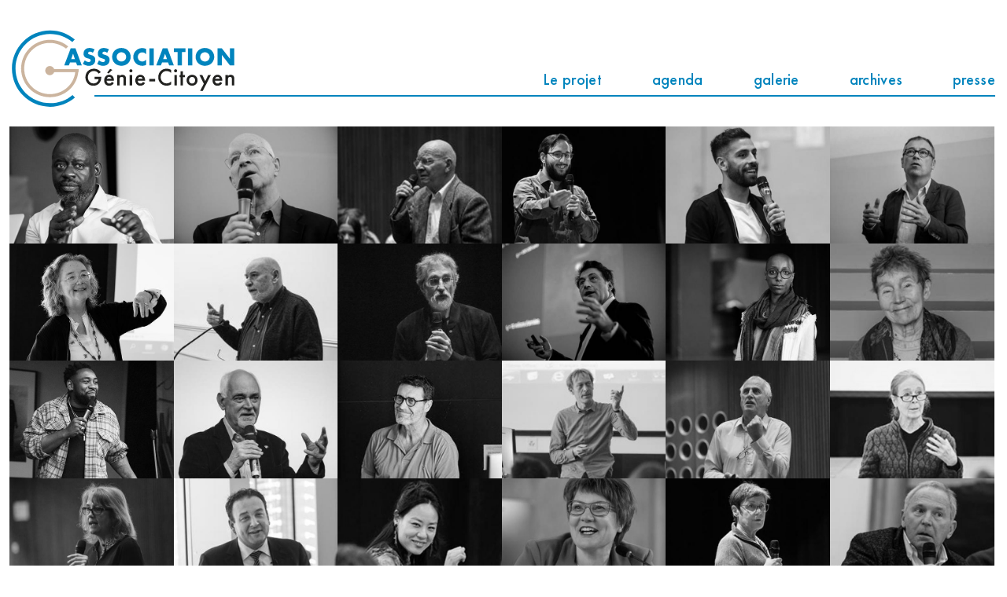

--- FILE ---
content_type: text/html; charset=UTF-8
request_url: https://grainedegeniecitoyen.ch/
body_size: 5724
content:
<!DOCTYPE html>
<html lang="fr">
	<head>
		<meta charset="utf-8" />
		<meta name="viewport" content="width=device-width, initial-scale=1.0">

		<title>Association Génie Citoyen | Association génie citoyen</title>
    	<meta charset="utf-8" />
<link rel="canonical" href="https://grainedegeniecitoyen.ch/fr" />
<link rel="shortlink" href="https://grainedegeniecitoyen.ch/fr" />
<meta name="Generator" content="Drupal 9 (https://www.drupal.org)" />
<meta name="MobileOptimized" content="width" />
<meta name="HandheldFriendly" content="true" />
<meta name="viewport" content="width=device-width, initial-scale=1.0" />
<link rel="icon" href="/core/misc/favicon.ico" type="image/vnd.microsoft.icon" />
<link rel="alternate" hreflang="fr" href="https://grainedegeniecitoyen.ch/fr" />


		<link rel="shortcut icon" type="image/x-icon" href="/themes/graine/assets/images/favicon.svg" />
		
		<link rel="stylesheet" media="all" href="/sites/default/files/css/css_Q763cgvAe-iUGMX3IaieOShBTPOO3oVP9ME8gEbGlnE.css" />
<link rel="stylesheet" media="all" href="/sites/default/files/css/css_gMURO0DNwNFyN0BuyUFFaOBWL69rN4EkpiomWDqZnBs.css" />

    	
		
		<!-- Google Tag Manager -->
		<script>(function(w,d,s,l,i){w[l]=w[l]||[];w[l].push({'gtm.start':
		new Date().getTime(),event:'gtm.js'});var f=d.getElementsByTagName(s)[0],
		j=d.createElement(s),dl=l!='dataLayer'?'&l='+l:'';j.async=true;j.src=
		'https://www.googletagmanager.com/gtm.js?id='+i+dl;f.parentNode.insertBefore(j,f);
		})(window,document,'script','dataLayer','GTM-PPD9TV76');</script>
		<!-- End Google Tag Manager -->
	</head>
<body>
	<!-- Google Tag Manager (noscript) -->
	<noscript><iframe src="https://www.googletagmanager.com/ns.html?id=GTM-PPD9TV76"
	height="0" width="0" style="display:none;visibility:hidden"></iframe></noscript>
	<!-- End Google Tag Manager (noscript) -->
	<div class="wrapper">
		<header class="header">
			<div class="shell">
				<div class="header__inner">
					<div class="header__inner-content">
						<a href="https://grainedegeniecitoyen.ch/fr" class="logo header__logo">
							<img src="/themes/graine/assets/images/svg/logo.svg" alt="" width="283" height="97">
						</a>

						<a href="#" class="nav-trigger js-nav-trigger visible-xs-inline-block visible-sm-inline-block">
							<span></span>

							<span></span>

							<span></span>
						</a>
					</div><!-- /.header__inner-content -->

					<nav class="nav header__nav">
						      
              <ul>
              <li>
        <a href="/index.php/fr/le-projet-genie-citoyen" data-drupal-link-system-path="node/17">Le projet</a>
              </li>
          <li>
        <a href="/index.php/fr/agenda" data-drupal-link-system-path="node/21">agenda</a>
              </li>
          <li>
        <a href="/index.php/fr/galerie" data-drupal-link-system-path="node/33">galerie</a>
              </li>
          <li>
        <a href="/index.php/fr/archives" data-drupal-link-system-path="node/65">archives</a>
              </li>
          <li>
        <a href="/index.php/fr/presse" data-drupal-link-system-path="node/1022">presse</a>
              </li>
        </ul>
  




						
					</nav><!-- /.nav -->
				</div><!-- /.header__inner -->
			</div><!-- /.shell -->
		</header><!-- /.header -->
		
		<div class="main">
				
				  <div class="dialog-off-canvas-main-canvas" data-off-canvas-main-canvas>
        <section class="section-members">
	<div class="shell">
		<div class="members section__members">
			

    <div class="member members__member">
							<div class="member__inner">
								<a href="#"></a>

								<div class="member__image">
									<img src="/sites/default/files/styles/portrait/public/portrait/Felwine%20Sarr.jpg?itok=SoVUr_Ij" alt="" width="255" height="182" class="image-color">
								</div>

								<div class="member__content">
									<h6>Felwine Sarr </h6>

									<span class="btn-arrow">
										<i class="ico-arrow-white">
											<img src="/themes/graine/assets/images/svg/arrow-white.svg" alt="" width="13" height="13">
										</i>
									</span>
								</div>
							</div>
						</div>
    <div class="member members__member">
							<div class="member__inner">
								<a href="#"></a>

								<div class="member__image">
									<img src="/sites/default/files/styles/portrait/public/portrait/Claude%20Nicollier.jpg?itok=SOyo1FLW" alt="" width="255" height="182" class="image-color">
								</div>

								<div class="member__content">
									<h6>Claude Nicollier </h6>

									<span class="btn-arrow">
										<i class="ico-arrow-white">
											<img src="/themes/graine/assets/images/svg/arrow-white.svg" alt="" width="13" height="13">
										</i>
									</span>
								</div>
							</div>
						</div>
    <div class="member members__member">
							<div class="member__inner">
								<a href="#"></a>

								<div class="member__image">
									<img src="/sites/default/files/styles/portrait/public/portrait/Jacques%20Forster.jpg?itok=pdxFlHSL" alt="" width="255" height="182" class="image-color">
								</div>

								<div class="member__content">
									<h6>Jacques Forster </h6>

									<span class="btn-arrow">
										<i class="ico-arrow-white">
											<img src="/themes/graine/assets/images/svg/arrow-white.svg" alt="" width="13" height="13">
										</i>
									</span>
								</div>
							</div>
						</div>
    <div class="member members__member">
							<div class="member__inner">
								<a href="#"></a>

								<div class="member__image">
									<img src="/sites/default/files/styles/portrait/public/portrait/Hekmat%20Homsi2.jpg?itok=LQv2lEse" alt="" width="255" height="182" class="image-color">
								</div>

								<div class="member__content">
									<h6>Hekmat Homsi </h6>

									<span class="btn-arrow">
										<i class="ico-arrow-white">
											<img src="/themes/graine/assets/images/svg/arrow-white.svg" alt="" width="13" height="13">
										</i>
									</span>
								</div>
							</div>
						</div>
    <div class="member members__member">
							<div class="member__inner">
								<a href="#"></a>

								<div class="member__image">
									<img src="/sites/default/files/styles/portrait/public/portrait/Max%20Veloso%20Alves.jpg?itok=e728X5ex" alt="" width="255" height="182" class="image-color">
								</div>

								<div class="member__content">
									<h6>Max Veloso Alves </h6>

									<span class="btn-arrow">
										<i class="ico-arrow-white">
											<img src="/themes/graine/assets/images/svg/arrow-white.svg" alt="" width="13" height="13">
										</i>
									</span>
								</div>
							</div>
						</div>
    <div class="member members__member">
							<div class="member__inner">
								<a href="#"></a>

								<div class="member__image">
									<img src="/sites/default/files/styles/portrait/public/portrait/Joe%CC%88l%20von%20Allmen.jpg?itok=wJ8KMK5F" alt="" width="255" height="182" class="image-color">
								</div>

								<div class="member__content">
									<h6>Joël von Allmen </h6>

									<span class="btn-arrow">
										<i class="ico-arrow-white">
											<img src="/themes/graine/assets/images/svg/arrow-white.svg" alt="" width="13" height="13">
										</i>
									</span>
								</div>
							</div>
						</div>
    <div class="member members__member">
							<div class="member__inner">
								<a href="#"></a>

								<div class="member__image">
									<img src="/sites/default/files/styles/portrait/public/portrait/Christine%20Le%20Quellec%20Cottier.jpg?itok=yjgA6QS-" alt="" width="255" height="182" class="image-color">
								</div>

								<div class="member__content">
									<h6>Christine Le Quellec Cottier </h6>

									<span class="btn-arrow">
										<i class="ico-arrow-white">
											<img src="/themes/graine/assets/images/svg/arrow-white.svg" alt="" width="13" height="13">
										</i>
									</span>
								</div>
							</div>
						</div>
    <div class="member members__member">
							<div class="member__inner">
								<a href="#"></a>

								<div class="member__image">
									<img src="/sites/default/files/styles/portrait/public/portrait/Tahar%20ben%20Jelloun.jpg?itok=j3tdcFBA" alt="" width="255" height="182" class="image-color">
								</div>

								<div class="member__content">
									<h6>Tahar ben Jelloun </h6>

									<span class="btn-arrow">
										<i class="ico-arrow-white">
											<img src="/themes/graine/assets/images/svg/arrow-white.svg" alt="" width="13" height="13">
										</i>
									</span>
								</div>
							</div>
						</div>
    <div class="member members__member">
							<div class="member__inner">
								<a href="#"></a>

								<div class="member__image">
									<img src="/sites/default/files/styles/portrait/public/portrait/John%20Howe.jpg?itok=m0LNGxjm" alt="" width="255" height="182" class="image-color">
								</div>

								<div class="member__content">
									<h6>John Howe </h6>

									<span class="btn-arrow">
										<i class="ico-arrow-white">
											<img src="/themes/graine/assets/images/svg/arrow-white.svg" alt="" width="13" height="13">
										</i>
									</span>
								</div>
							</div>
						</div>
    <div class="member members__member">
							<div class="member__inner">
								<a href="#"></a>

								<div class="member__image">
									<img src="/sites/default/files/styles/portrait/public/portrait/Philippe%20Gillet.jpg?itok=Y_hHw26R" alt="" width="255" height="182" class="image-color">
								</div>

								<div class="member__content">
									<h6>Philippe Gillet </h6>

									<span class="btn-arrow">
										<i class="ico-arrow-white">
											<img src="/themes/graine/assets/images/svg/arrow-white.svg" alt="" width="13" height="13">
										</i>
									</span>
								</div>
							</div>
						</div>
    <div class="member members__member">
							<div class="member__inner">
								<a href="#"></a>

								<div class="member__image">
									<img src="/sites/default/files/styles/portrait/public/portrait/BLANDINE%20KAREBWAYIRE.jpg?itok=avQgLVUT" alt="" width="255" height="182" class="image-color">
								</div>

								<div class="member__content">
									<h6>BLANDINE KAREBWAYIRE </h6>

									<span class="btn-arrow">
										<i class="ico-arrow-white">
											<img src="/themes/graine/assets/images/svg/arrow-white.svg" alt="" width="13" height="13">
										</i>
									</span>
								</div>
							</div>
						</div>
    <div class="member members__member">
							<div class="member__inner">
								<a href="#"></a>

								<div class="member__image">
									<img src="/sites/default/files/styles/portrait/public/portrait/Langevin.jpg?itok=ieO6L5ZW" alt="" width="255" height="182" class="image-color">
								</div>

								<div class="member__content">
									<h6>Langevin </h6>

									<span class="btn-arrow">
										<i class="ico-arrow-white">
											<img src="/themes/graine/assets/images/svg/arrow-white.svg" alt="" width="13" height="13">
										</i>
									</span>
								</div>
							</div>
						</div>
    <div class="member members__member">
							<div class="member__inner">
								<a href="#"></a>

								<div class="member__image">
									<img src="/sites/default/files/styles/portrait/public/portrait/Christian-Mukuna.jpg?itok=zdkUPwas" alt="" width="255" height="182" class="image-color">
								</div>

								<div class="member__content">
									<h6>Christian Mukuna </h6>

									<span class="btn-arrow">
										<i class="ico-arrow-white">
											<img src="/themes/graine/assets/images/svg/arrow-white.svg" alt="" width="13" height="13">
										</i>
									</span>
								</div>
							</div>
						</div>
    <div class="member members__member">
							<div class="member__inner">
								<a href="#"></a>

								<div class="member__image">
									<img src="/sites/default/files/styles/portrait/public/portrait/Thierry%20Be%CC%81guin.jpg?itok=IPMJ4wrq" alt="" width="255" height="182" class="image-color">
								</div>

								<div class="member__content">
									<h6>Thierry Béguin </h6>

									<span class="btn-arrow">
										<i class="ico-arrow-white">
											<img src="/themes/graine/assets/images/svg/arrow-white.svg" alt="" width="13" height="13">
										</i>
									</span>
								</div>
							</div>
						</div>
    <div class="member members__member">
							<div class="member__inner">
								<a href="#"></a>

								<div class="member__image">
									<img src="/sites/default/files/styles/portrait/public/portrait/Massimo%20Lorenzi.jpg?itok=HEWT3oBr" alt="" width="255" height="182" class="image-color">
								</div>

								<div class="member__content">
									<h6>Massimo Lorenzi </h6>

									<span class="btn-arrow">
										<i class="ico-arrow-white">
											<img src="/themes/graine/assets/images/svg/arrow-white.svg" alt="" width="13" height="13">
										</i>
									</span>
								</div>
							</div>
						</div>
    <div class="member members__member">
							<div class="member__inner">
								<a href="#"></a>

								<div class="member__image">
									<img src="/sites/default/files/styles/portrait/public/portrait/Marc-Antoine%20Kaeser.jpg?itok=qmpG0263" alt="" width="255" height="182" class="image-color">
								</div>

								<div class="member__content">
									<h6>Marc-Antoine Kaeser </h6>

									<span class="btn-arrow">
										<i class="ico-arrow-white">
											<img src="/themes/graine/assets/images/svg/arrow-white.svg" alt="" width="13" height="13">
										</i>
									</span>
								</div>
							</div>
						</div>
    <div class="member members__member">
							<div class="member__inner">
								<a href="#"></a>

								<div class="member__image">
									<img src="/sites/default/files/styles/portrait/public/portrait/Bernard%20Challandes.jpg?itok=MdFN8xrx" alt="" width="255" height="182" class="image-color">
								</div>

								<div class="member__content">
									<h6>Bernard Challandes </h6>

									<span class="btn-arrow">
										<i class="ico-arrow-white">
											<img src="/themes/graine/assets/images/svg/arrow-white.svg" alt="" width="13" height="13">
										</i>
									</span>
								</div>
							</div>
						</div>
    <div class="member members__member">
							<div class="member__inner">
								<a href="#"></a>

								<div class="member__image">
									<img src="/sites/default/files/styles/portrait/public/portrait/Isabelle%20Ruef.jpg?itok=aamIcEAz" alt="" width="255" height="182" class="image-color">
								</div>

								<div class="member__content">
									<h6>Isabelle Ruef </h6>

									<span class="btn-arrow">
										<i class="ico-arrow-white">
											<img src="/themes/graine/assets/images/svg/arrow-white.svg" alt="" width="13" height="13">
										</i>
									</span>
								</div>
							</div>
						</div>
    <div class="member members__member">
							<div class="member__inner">
								<a href="#"></a>

								<div class="member__image">
									<img src="/sites/default/files/styles/portrait/public/portrait/Nicole%20Baur.jpg?itok=L60Pnw2v" alt="" width="255" height="182" class="image-color">
								</div>

								<div class="member__content">
									<h6>Nicole Baur </h6>

									<span class="btn-arrow">
										<i class="ico-arrow-white">
											<img src="/themes/graine/assets/images/svg/arrow-white.svg" alt="" width="13" height="13">
										</i>
									</span>
								</div>
							</div>
						</div>
    <div class="member members__member">
							<div class="member__inner">
								<a href="#"></a>

								<div class="member__image">
									<img src="/sites/default/files/styles/portrait/public/portrait/Jean-Nath%20Karakash.jpg?itok=sA6A5onk" alt="" width="255" height="182" class="image-color">
								</div>

								<div class="member__content">
									<h6>Jean-Nath Karakash </h6>

									<span class="btn-arrow">
										<i class="ico-arrow-white">
											<img src="/themes/graine/assets/images/svg/arrow-white.svg" alt="" width="13" height="13">
										</i>
									</span>
								</div>
							</div>
						</div>
    <div class="member members__member">
							<div class="member__inner">
								<a href="#"></a>

								<div class="member__image">
									<img src="/sites/default/files/styles/portrait/public/portrait/H.J.%20Lim2.jpg?itok=Zot6HEZA" alt="" width="255" height="182" class="image-color">
								</div>

								<div class="member__content">
									<h6>H.J. Lim </h6>

									<span class="btn-arrow">
										<i class="ico-arrow-white">
											<img src="/themes/graine/assets/images/svg/arrow-white.svg" alt="" width="13" height="13">
										</i>
									</span>
								</div>
							</div>
						</div>
    <div class="member members__member">
							<div class="member__inner">
								<a href="#"></a>

								<div class="member__image">
									<img src="/sites/default/files/styles/portrait/public/portrait/Maire-Hefti2.jpg?itok=rsgIUHbt" alt="" width="255" height="182" class="image-color">
								</div>

								<div class="member__content">
									<h6>Maire-Hefti </h6>

									<span class="btn-arrow">
										<i class="ico-arrow-white">
											<img src="/themes/graine/assets/images/svg/arrow-white.svg" alt="" width="13" height="13">
										</i>
									</span>
								</div>
							</div>
						</div>
    <div class="member members__member">
							<div class="member__inner">
								<a href="#"></a>

								<div class="member__image">
									<img src="/sites/default/files/styles/portrait/public/portrait/Martine%20Brunschwig%20Graf3.jpg?itok=b4KoFZ-I" alt="" width="255" height="182" class="image-color">
								</div>

								<div class="member__content">
									<h6>Martine Brunschwig Graf </h6>

									<span class="btn-arrow">
										<i class="ico-arrow-white">
											<img src="/themes/graine/assets/images/svg/arrow-white.svg" alt="" width="13" height="13">
										</i>
									</span>
								</div>
							</div>
						</div>
    <div class="member members__member">
							<div class="member__inner">
								<a href="#"></a>

								<div class="member__image">
									<img src="/sites/default/files/styles/portrait/public/portrait/Bernard%20Guetta.jpg?itok=05qnluIP" alt="" width="255" height="182" class="image-color">
								</div>

								<div class="member__content">
									<h6>Bernard Guetta </h6>

									<span class="btn-arrow">
										<i class="ico-arrow-white">
											<img src="/themes/graine/assets/images/svg/arrow-white.svg" alt="" width="13" height="13">
										</i>
									</span>
								</div>
							</div>
						</div>





		</div><!-- /.members -->

		<div class="section__entry">
			
            <div><p><span style="font-size:11pt"><span style="line-height:16.866667px"><span style="font-family:Calibri, sans-serif"><span style="color:#000000"><span style="font-style:normal"><span style="font-weight:400"><span style="white-space:normal"><span style="text-decoration:none"><strong><span lang="FR-CH" style="font-size:13pt" xml:lang="FR-CH"><span style="background:white"><span style="line-height:19.933334px"><span style="color:#0084bd">Les nouvelles générations à la rencontre de personnalités</span></span></span></span></strong><span lang="FR-CH" style="font-size:13pt" xml:lang="FR-CH"><span style="background:white"><span style="line-height:19.933334px"><span style="color:black"> qui témoignent de leur parcours et de leurs engagements. Des moments privilégiés pour partager, échanger, débattre et ancrer l’engagement citoyen dans la réalité des sociétés.</span></span></span></span></span></span></span></span></span></span></span></span></p>
</div>
      
		</div><!-- /.section__entry -->
	</div><!-- /.shell -->
</section><!-- /.section-members -->

<section class="section-primary section-primary--reversed">
	<div class="shell">
		<div class="section__inner">
			<aside class="section__aside">
				<div class="slider-images js-slider-images">
					<div class="slider__clip">
						<div class="slider__slides">
																						<div class="slider__slide">
									<div class="slider__slide-image">
										<img src="/sites/default/files/styles/homepage/public/homepage/MaryWenker-755x860.jpg?itok=cObb-hy6" alt="" width="378" height="432">
									</div><!-- /.slider__slide-image -->
								</div><!-- /.slider__slide -->
																				</div><!-- /.slider__slides -->
					</div><!-- /.slider__clip -->
				</div><!-- /.slider js-slider -->
			</aside><!-- /.section__aside -->

			<div class="section__content">
				<h2><span>GRAINE DE GÉNIE </span><img src="/themes/graine/assets/images/temp/citoyen.png" alt="" width="137" height="48"></h2>

				<p style="text-align:start; margin-bottom:13px"><span style="font-size:11pt"><span style="background:white"><span style="line-height:normal"><span style="font-family:Calibri, sans-serif"><span style="color:#000000"><span style="font-style:normal"><span style="font-weight:400"><span style="white-space:normal"><span style="text-decoration:none"><span lang="FR-CH" style="font-size:13pt"><span style="color:black">Des rencontres pour éveiller et titiller la curiosité des enfants, pour cultiver leur envie de comprendre et d’apprendre. Des rencontres pour sensibiliser à la beauté et à la fragilité de notre environnement.<br />
Écoles enfantines et primaires</span></span></span></span></span></span></span></span></span></span></span></p>


				<a href="/fr/agenda" class="link-main section__link-main">L’AGENDA</a>
			</div><!-- /.section__content -->
		</div><!-- /.section__inner -->
	</div><!-- /.shell -->
</section><!-- /.section-primary -->

<section class="section-primary section--solid">
	<div class="shell">
		<div class="section__inner">
			<aside class="section__aside">
				<div class="slider-images js-slider-images">
					<div class="slider__clip">
						<div class="slider__slides">
																						<div class="slider__slide">
									<div class="slider__slide-image">
										<img src="/sites/default/files/styles/homepage/public/homepage/besson-samantha755x860.jpg?itok=_FQw1I8U" alt="" width="378" height="432">
									</div><!-- /.slider__slide-image -->
								</div><!-- /.slider__slide -->
																						<div class="slider__slide">
									<div class="slider__slide-image">
										<img src="/sites/default/files/styles/homepage/public/homepage/Mukuna755x860.jpg?itok=3t-O1GQU" alt="" width="378" height="432">
									</div><!-- /.slider__slide-image -->
								</div><!-- /.slider__slide -->
																						<div class="slider__slide">
									<div class="slider__slide-image">
										<img src="/sites/default/files/styles/homepage/public/homepage/Eric%20Burnand755x860.jpg?itok=brx8pU41" alt="" width="378" height="432">
									</div><!-- /.slider__slide-image -->
								</div><!-- /.slider__slide -->
																						<div class="slider__slide">
									<div class="slider__slide-image">
										<img src="/sites/default/files/styles/homepage/public/homepage/Brigitte%20Studer-755x860.jpg?itok=l_SfL1Rb" alt="" width="378" height="432">
									</div><!-- /.slider__slide-image -->
								</div><!-- /.slider__slide -->
																						<div class="slider__slide">
									<div class="slider__slide-image">
										<img src="/sites/default/files/styles/homepage/public/homepage/massimo755x860.jpg?itok=_9DK2ZxF" alt="" width="378" height="432">
									</div><!-- /.slider__slide-image -->
								</div><!-- /.slider__slide -->
																						<div class="slider__slide">
									<div class="slider__slide-image">
										<img src="/sites/default/files/styles/homepage/public/homepage/CeliaSapart-755x860.jpg?itok=0SmtuuvX" alt="" width="378" height="432">
									</div><!-- /.slider__slide-image -->
								</div><!-- /.slider__slide -->
																						<div class="slider__slide">
									<div class="slider__slide-image">
										<img src="/sites/default/files/styles/homepage/public/homepage/John%20Howe-755x860.jpg?itok=AkbQ-jzN" alt="" width="378" height="432">
									</div><!-- /.slider__slide-image -->
								</div><!-- /.slider__slide -->
																						<div class="slider__slide">
									<div class="slider__slide-image">
										<img src="/sites/default/files/styles/homepage/public/homepage/Marc%20Perrenoud_0.jpg?itok=XudeLlVg" alt="" width="378" height="432">
									</div><!-- /.slider__slide-image -->
								</div><!-- /.slider__slide -->
																						<div class="slider__slide">
									<div class="slider__slide-image">
										<img src="/sites/default/files/styles/homepage/public/homepage/NicolasBancel.jpg?itok=EcCThU2r" alt="" width="378" height="432">
									</div><!-- /.slider__slide-image -->
								</div><!-- /.slider__slide -->
																				</div><!-- /.slider__slides -->
					</div><!-- /.slider__clip -->
				</div><!-- /.slider js-slider -->
			</aside><!-- /.section__aside -->

			<div class="section__content">
				<h2><span>GÉNIE </span><img src="/themes/graine/assets/images/temp/citoyen.png" alt="" width="137" height="48"></h2>

				<p style="text-align:start"><span style="font-size:medium"><span style="background:#faf6f3"><span style="font-family:&quot;Times New Roman&quot;, serif"><span style="color:#000000"><span style="font-style:normal"><span style="font-weight:400"><span style="white-space:normal"><span style="text-decoration:none"><span lang="FR-CH" style="font-size:13pt"><span style="background:#f9f6f3"><span style="font-family:Calibri, sans-serif"><span style="color:black">Rendre les sciences, l’art, la culture, accessibles à toutes et à tous, en suscitant l’envie de découvrir, de comprendre, d’apprendre</span></span></span></span> <span lang="FR-CH" style="font-size:13pt"><span style="background:#f9f6f3"><span style="font-family:Calibri, sans-serif"><span style="color:black">et de participer à la vie de la cité. </span></span></span></span><span lang="FR-CH" style="font-size:13pt"><span style="font-family:Calibri, sans-serif"><span style="color:black">Des moments privilégiés de partage et de médiation, pour favoriser un esprit critique et la libre formation d’une opinion.<br />
Collèges et lycées</span></span></span></span></span></span></span></span></span></span></span></p>


				<a href="/fr/agenda" class="link-main section__link-main">L’AGENDA</a>
			</div><!-- /.section__content -->
		</div><!-- /.section__inner -->
	</div><!-- /.shell -->
</section><!-- /.section-primary -->

<section class="section-primary section-primary--reversed section-primary--alt">
	<div class="shell">
		<div class="section__inner">
			<aside class="section__aside">
				<div class="slider-images js-slider-images">
					<div class="slider__clip">
						<div class="slider__slides">
																						<div class="slider__slide">
									<div class="slider__slide-image">
										<img src="/sites/default/files/styles/homepage/public/homepage/Carole%20Reynaud-Paligot755x860.jpg?itok=rumnG5ef" alt="" width="378" height="432">
									</div><!-- /.slider__slide-image -->
								</div><!-- /.slider__slide -->
																				</div><!-- /.slider__slides -->
					</div><!-- /.slider__clip -->
				</div><!-- /.slider js-slider -->
			</aside><!-- /.section__aside -->

			<div class="section__content">
				<h2><span>FORUM </span><img src="/themes/graine/assets/images/temp/citoyen.png" alt="" width="137" height="48"></h2>

				<p style="text-align:start"><span style="font-size:medium"><span style="background:white"><span style="font-family:&quot;Times New Roman&quot;, serif"><span style="color:#000000"><span style="font-style:normal"><span style="font-weight:400"><span style="white-space:normal"><span style="text-decoration:none"><span lang="FR-CH" style="font-size:13pt"><span style="font-family:Calibri, sans-serif"><span style="color:black">Une ouverture au monde par des conférences qui proposent d’autres regards, d’autres discours, d’autres narratifs, d’autres images et imaginaires, sur la réalité de nos sociétés. Des conférences pour inviter au questionnement et à la réflexion.<br />
Grand public</span></span></span></span></span></span></span></span></span></span></span></p>


				<a href="/fr/agenda" class="link-main section__link-main">L’AGENDA</a>
			</div><!-- /.section__content -->
		</div><!-- /.section__inner -->
	</div><!-- /.shell -->
</section><!-- /.section-primary -->


  </div>

				
						<section class="section-tiles section--solid">
				<div class="shell">
					<div class="tiles js-tiles-primary">
						<div class="tile tiles__tile js-tile">
							<div class="tile__inner">
								<div class="tile__head">
									<div class="tile__head-inner">
										<h3>ACTUALITÉS</h3>
									</div><!-- /.tile__head-inner -->
								</div><!-- /.tile__head -->

								

    <div class="tile__body">
	<div class="tile__entry">
		<h4>Dies academicus</h4>
		
            <div><h3>Cérémonie 2025</h3>
<p>Samedi 1er novembre 2025</p></div>
      
	</div><!-- /.tile__entry -->

	<div class="tile__body-inner">
		<div class="tile__image">
						<img src="/sites/default/files/styles/original/public/unine4.jpg?itok=fEQrpNHd" alt="unine2" title="" width="370" height="210">
					</div><!-- /.tile__image -->

		<a href="/index.php/fr/dies-academicus" class="link-main tile__link-main">LIRE LA SUITE</a>
	</div><!-- /.tile__body-inner -->
</div><!-- /.tile__body -->





							</div><!-- /.tile__inner -->
						</div><!-- /.tile tiles__tile -->

						<div class="tile tiles__tile js-tile">
							<div class="tile__inner">
								<div class="tile__head">
									<div class="tile__head-inner">
										<h3>RUBRIQUE LITTÉRAIRE</h3>
									</div><!-- /.tile__head-inner -->
								</div><!-- /.tile__head -->

								

    <div class="tile__body">
	<div class="tile__entry">
		<h4>La révolte des cigarières</h4>
		
            <div><p></p></div>
      
	</div><!-- /.tile__entry -->

	<div class="tile__body-inner">
		<div class="tile__image">
						<img src="/sites/default/files/styles/original/public/La%20r%C3%A9volte%20des%20cigari%C3%A8res.jpg?itok=Hi3kJZfR" alt="La révolte des cigarières" title="" width="370" height="210">
					</div><!-- /.tile__image -->

		<a href="/index.php/fr/la-revolte-des-cigarieres" class="link-main tile__link-main">LIRE LA SUITE</a>
	</div><!-- /.tile__body-inner -->
</div><!-- /.tile__body -->





							</div><!-- /.tile__inner -->
						</div><!-- /.tile tiles__tile -->

						<div class="tile tiles__tile js-tile">
							<div class="tile__inner">
								<div class="tile__head">
									<div class="tile__head-inner">
										<h3>RTS DÉCOUVERTE</h3>
									</div><!-- /.tile__head-inner -->
								</div><!-- /.tile__head -->

								

    <div class="tile__body">
	<div class="tile__entry">
		<h4>Le stress</h4>
		
            <div><p>Battements du cœur et respiration qui s'accélèrent, transpiration, boule au ventre… c'est le stress!</p></div>
      
	</div><!-- /.tile__entry -->

	<div class="tile__body-inner">
		<div class="tile__image">
						<img src="/sites/default/files/styles/original/public/stress.jpg?itok=g1RudIxr" alt="stress" title="" width="370" height="210">
					</div><!-- /.tile__image -->

		<a href="/index.php/fr/le-stress" class="link-main tile__link-main">LIRE LA SUITE</a>
	</div><!-- /.tile__body-inner -->
</div><!-- /.tile__body -->





							</div><!-- /.tile__inner -->
						</div><!-- /.tile tiles__tile -->

						<div class="tile tiles__tile js-tile">
							<div class="tile__inner">
								<div class="tile__head">
									<div class="tile__head-inner">
										<h3>Point de Vue</h3>
									</div><!-- /.tile__head-inner -->
								</div><!-- /.tile__head -->

								

    <div class="tile__body">
	<div class="tile__entry">
		<h4>Lutter contre le réchauffement climatique</h4>
		
            <div><p>Un rayon de soleil qui se réjouit de rebondir sur la glace du Grand Nord comme il en a l’habitude, sauf que, cette fois, il est happé par l’océan Arctique et ne parvient plus à retraverser l’atmosp</p></div>
      
	</div><!-- /.tile__entry -->

	<div class="tile__body-inner">
		<div class="tile__image">
						<img src="/sites/default/files/styles/original/public/Celia-pointdevue.jpg?itok=pcSjhVcP" alt="Célia Sapart" title="Lutter contre le réchauffement climatique" width="370" height="210">
					</div><!-- /.tile__image -->

		<a href="/index.php/fr/lutter-contre-le-rechauffement-climatique" class="link-main tile__link-main">LIRE LA SUITE</a>
	</div><!-- /.tile__body-inner -->
</div><!-- /.tile__body -->





							</div><!-- /.tile__inner -->
						</div><!-- /.tile tiles__tile -->
					</div><!-- /.tiles -->
				</div><!-- /.shell -->
			</section><!-- /.section-tiles section-/-solid -->
			
			<section class="section-subscribe">
				<div class="shell">
					<div class="subscribe">

						<form action="/newsletter" method="post">
							<div class="subscribe__inner">
								<label for="email">Hello, <br/>Inscrivez-vous et recevez directement nos actualités, nos événement et programmes..</label>

								<div class="subscribe__content">
									<input type="email" name="mail" id="mail"  value="" placeholder="E-MAIL" class="subscribe__field">

									<button type="submit"  class="subscribe__btn">
										<i class="ico-arrow">
											<img src="/themes/graine/assets/images/svg/arrow.svg" alt="" width="23" height="23">
										</i>
									</button>
								</div><!-- /.subscribe__content -->
							</div><!-- /.subscribe__inner -->
						</form>
					</div><!-- /.subscribe -->
				</div><!-- /.shell -->
			</section><!-- /.section-subscribe -->

			<section class="section-partners">
				<div class="shell">
					<div class="grid section__grid">
						<div class="grid__col grid__col--size-1">
							<div class="section__inner">
								<h6>AVEC LE SOUTIEN</h6>

								<ul class="list-logos section__list-logos">
									<li>
										<a href="https://www.ekm.admin.ch/content/ekm/fr/home/projekte/citoyen/laufend.html" target="_blank">
											<img src="/themes/graine/assets/images/temp/logo-1@2x.png" alt="" width="177" height="56">
										</a>
									</li>
									<li>
										<a href="http://www.ne.ch/autorites/DEF/SEEO/Pages/accueil.aspx" target="_blank">
											<img src="/themes/graine/assets/images/temp/logo-4@2x.png" alt="" width="166" height="53">
										</a>
									</li>
									<li>
										<a href="http://www.neuchatelville.ch/" target="_blank">
											<img src="/themes/graine/assets/images/temp/logo-ne.jpg" alt="" width="250">
										</a>
									</li>

									<li>
										<a href="https://www.loro.ch/fr" target="_blank">
											<img src="/themes/graine/assets/images/temp/logo-2@2x.png" alt="" width="152" height="53">
										</a>
									</li>

									

									
								</ul><!-- /.list-logos -->
							</div><!-- /.section__inner -->
						</div><!-- /.grid__col grid__col-/-size-1 -->

						<div class="grid__col grid__col--size-2">
							<div class="section__inner section__inner--alt">
								<h6>PARTENAIRES</h6>

								<ul class="list-logos section__list-logos">
								<li>
										<a href="http://www.payot.ch/" target="_blank">
											<img src="/themes/graine/assets/images/temp/logo-7@2x.png" alt="" width="155" height="40">
										</a>
									</li>
									<li>
										<a href="https://www.inox.com/" target="_blank">
											<img src="/themes/graine/assets/images/temp/logo-inox.png" alt="" width="80">
										</a>
									</li>
									
									<li>
										<a href="http://www.rts.ch/decouverte/" target="_blank">
											<img src="/themes/graine/assets/images/temp/logo-6@2x.png" alt="" width="215" height="46">
										</a>
									</li>

									
								</ul><!-- /.list-logos -->
							</div><!-- /.section__inner -->
						</div><!-- /.grid__col grid__col-/-size-2 -->
					</div><!-- /.grid -->
				</div><!-- /.shell -->
			</section><!-- /.section-partners -->
		</div>
		<footer class="footer">
			<div class="shell">
				<div class="footer__inner">
					<div class="footer__aside">
						<a href="https://grainedegeniecitoyen.ch/fr" class="footer__logo">
							<img src="/themes/graine/assets/images/svg/logo-white.svg" alt="" width="176" height="67">
						</a>
						    
            <div><p>Association Génie et Citoyen<br />
CH-2000 Neuchâtel<br /><a href="mailto:contact@geniecitoyen.ch">contact@geniecitoyen.ch</a></p></div>
      


					</div><!-- /.footer__aside -->

					<div class="footer__content">
						<div class="socials footer__socials">
							
							<ul>
								<li>
									<a href="#">
										<i class="ico-youtube">
											<img src="/themes/graine/assets/images/svg/youtube.svg" alt="" width="19" height="13">
										</i>
									</a>
								</li>

								<li>
									<a href="#">
										<i class="ico-facebook">
											<img src="/themes/graine/assets/images/svg/facebook.svg" alt="" width="8" height="13">
										</i>
									</a>
								</li>

								<li>
									<a href="#">
										<i class="ico-instagram">
											<img src="/themes/graine/assets/images/svg/instagram.svg" alt="" width="13" height="13">
										</i>
									</a>
								</li>

								<li>
									<a href="#">
										<i class="ico-twitter">
											<img src="/themes/graine/assets/images/svg/twitter.svg" alt="" width="17" height="14">
										</i>
									</a>
								</li>
							</ul>
						</div><!-- /.socials -->

						<nav class="footer__nav">
							      
              <ul>
              <li>
        <a href="/index.php/fr/le-projet-genie-citoyen" data-drupal-link-system-path="node/17">Le projet</a>
              </li>
          <li>
        <a href="/index.php/fr/agenda" data-drupal-link-system-path="node/21">agenda</a>
              </li>
          <li>
        <a href="/index.php/fr/galerie" data-drupal-link-system-path="node/33">galerie</a>
              </li>
          <li>
        <a href="/index.php/fr/archives" data-drupal-link-system-path="node/65">archives</a>
              </li>
          <li>
        <a href="/index.php/fr/presse" data-drupal-link-system-path="node/1022">presse</a>
              </li>
        </ul>
  




						</nav><!-- /.footer__nav -->
					</div><!-- /.footer__content -->
				</div><!-- /.footer__inner -->
			</div><!-- /.shell -->
		</footer><!-- /.footer -->

	</div><!-- /.wrapper -->

	<script src="/sites/default/files/js/js_c82Nk0Xxk34FIHJz7XoW0toDNlDqCgo8f2B5vbPGdyw.js"></script>

</body>
</html>

--- FILE ---
content_type: text/css
request_url: https://grainedegeniecitoyen.ch/sites/default/files/css/css_gMURO0DNwNFyN0BuyUFFaOBWL69rN4EkpiomWDqZnBs.css
body_size: 6606
content:
.slick-slider{position:relative;display:block;-webkit-box-sizing:border-box;box-sizing:border-box;-webkit-user-select:none;-moz-user-select:none;-ms-user-select:none;user-select:none;-webkit-touch-callout:none;-khtml-user-select:none;-ms-touch-action:pan-y;touch-action:pan-y;-webkit-tap-highlight-color:transparent;}.slick-list{position:relative;display:block;overflow:hidden;margin:0;padding:0;}.slick-list:focus{outline:none;}.slick-list.dragging{cursor:pointer;cursor:hand;}.slick-slider .slick-track,.slick-slider .slick-list{-webkit-transform:translate3d(0,0,0);-ms-transform:translate3d(0,0,0);transform:translate3d(0,0,0);}.slick-track{position:relative;top:0;left:0;display:block;margin-left:auto;margin-right:auto;}.slick-track:before,.slick-track:after{display:table;content:'';}.slick-track:after{clear:both;}.slick-loading .slick-track{visibility:hidden;}.slick-slide{display:none;float:left;height:100%;min-height:1px;}[dir='rtl'] .slick-slide{float:right;}.slick-slide img{display:block;}.slick-slide.slick-loading img{display:none;}.slick-slide.dragging img{pointer-events:none;}.slick-initialized .slick-slide{display:block;}.slick-loading .slick-slide{visibility:hidden;}.slick-vertical .slick-slide{display:block;height:auto;border:1px solid transparent;}.slick-arrow.slick-hidden{display:none;}*{padding:0;margin:0;outline:0;-webkit-box-sizing:border-box;box-sizing:border-box;}*:before,*:after{-webkit-box-sizing:inherit;box-sizing:inherit;}article,aside,details,figcaption,figure,footer,header,hgroup,menu,nav,section,summary,main{display:block;}template{display:none;}html{-webkit-tap-highlight-color:rgba(0,0,0,0);tap-highlight-color:rgba(0,0,0,0);}body{-moz-osx-font-smoothing:grayscale;-webkit-font-smoothing:antialiased;font-smoothing:antialiased;-webkit-text-size-adjust:none;-moz-text-size-adjust:none;-ms-text-size-adjust:none;text-size-adjust:none;}img,iframe,video,audio,object{max-width:100%;}img,iframe{border:0 none;}img{height:auto;display:inline-block;vertical-align:middle;}img,[style*=background-image]{image-rendering:-webkit-optimize-contrast;}b,strong{font-weight:bold;}address{font-style:normal;}svg:not(:root){overflow:hidden;}a,button,input[type=submit],input[type=button],input[type=reset],input[type=file],input[type=image],label[for]{cursor:pointer;}a[href^=tel],button[disabled],input[disabled],textarea[disabled],select[disabled]{cursor:default;}button::-moz-focus-inner,input::-moz-focus-inner{padding:0;border:0;}input[type=text],input[type=password],input[type=date],input[type=datetime],input[type=datetime-local],input[type=month],input[type=week],input[type=email],input[type=number],input[type=search],input[type=tel],input[type=time],input[type=url],input[type=color],textarea,a[href^=tel]{-webkit-appearance:none;-moz-appearance:none;appearance:none;}input[type=search]::-webkit-search-cancel-button,input[type=search]::-webkit-search-decoration{-webkit-appearance:none;appearance:none;}textarea{overflow:auto;-webkit-overflow-scrolling:touch;overflow-scrolling:touch;}button,input,optgroup,select,textarea{font-family:inherit;font-size:inherit;color:inherit;-moz-osx-font-smoothing:grayscale;-webkit-font-smoothing:antialiased;font-smoothing:antialiased;}button,select{text-transform:none;}table{width:100%;border-collapse:collapse;border-spacing:0;}nav ul,nav ol{list-style:none outside none;}input::-webkit-input-placeholder{color:inherit;opacity:1;}input::-moz-placeholder{color:inherit;opacity:1;}input:-ms-input-placeholder{color:inherit;opacity:1;}input::-ms-input-placeholder{color:inherit;opacity:1;}input::placeholder{color:inherit;opacity:1;}textarea::-webkit-input-placeholder{color:inherit;opacity:1;}textarea::-moz-placeholder{color:inherit;opacity:1;}textarea:-ms-input-placeholder{color:inherit;opacity:1;}textarea::-ms-input-placeholder{color:inherit;opacity:1;}textarea::placeholder{color:inherit;opacity:1;}input:-webkit-autofill{-webkit-text-fill-color:inherit;-webkit-box-shadow:0 0 0 1000px #fff inset;}input[type=text],input[type=button],input[type=tel],input[type=email],input[type=submit],input[type=date],input[type=search],textarea{-webkit-appearance:none;-moz-appearance:none;appearance:none;}@media (prefers-reduced-motion:no-preference){:root{scroll-behavior:smooth;}}@font-face{font-family:"Futura PT";src:url(/themes/graine/assets/fonts/FuturaPT-ExtraBold.woff2) format("woff2"),url(/themes/graine/assets/fonts/FuturaPT-ExtraBold.woff) format("woff");font-weight:800;font-style:normal;font-display:swap;}@font-face{font-family:"Futura PT";src:url(/themes/graine/assets/fonts/FuturaPT-Heavy.woff2) format("woff2"),url(/themes/graine/assets/fonts/FuturaPT-Heavy.woff) format("woff");font-weight:900;font-style:normal;font-display:swap;}@font-face{font-family:"Futura PT";src:url(/themes/graine/assets/fonts/FuturaPT-Bold.woff2) format("woff2"),url(/themes/graine/assets/fonts/FuturaPT-Bold.woff) format("woff");font-weight:bold;font-style:normal;font-display:swap;}@font-face{font-family:"Futura PT";src:url(/themes/graine/assets/fonts/FuturaPT-Book.woff2) format("woff2"),url(/themes/graine/assets/fonts/FuturaPT-Book.woff) format("woff");font-weight:normal;font-style:normal;font-display:swap;}@font-face{font-family:"Futura PT";src:url(/themes/graine/assets/fonts/FuturaPT-Medium.woff2) format("woff2"),url(/themes/graine/assets/fonts/FuturaPT-Medium.woff) format("woff");font-weight:500;font-style:normal;font-display:swap;}@font-face{font-family:"Futura PT";src:url(/themes/graine/assets/fonts/FuturaPT-Light.woff2) format("woff2"),url(/themes/graine/assets/fonts/FuturaPT-Light.woff) format("woff");font-weight:300;font-style:normal;font-display:swap;}html{font-size:62.5%;}body{min-width:320px;background:#fff;font-family:"Futura PT",sans-serif;font-weight:500;font-size:1.8rem;line-height:1.1;color:#000;}@media (max-width:1023px){body.is-fixed{height:100vh;overflow:hidden;}}a{color:inherit;text-decoration:none;-webkit-transition:background 0.4s,color 0.4s;-o-transition:background 0.4s,color 0.4s;transition:background 0.4s,color 0.4s;}a:hover{text-decoration:none;}a[href^=tel]{text-decoration:none;}.h1,h1,.h2,h2,.h3,h3,.h4,h4,.h5,h5,.h6,h6{margin-bottom:calc(1.1em / 2);font-weight:500;}.h1,h1{font-size:4.6rem;}@media (max-width:1199px){.h1,h1{font-size:4.2rem;}}@media (max-width:767px),screen and (max-width:812px) and (orientation:landscape){.h1,h1{font-size:3.8rem;}}.h2,h2{font-size:4.2rem;}@media (max-width:1199px){.h2,h2{font-size:3.8rem;}}@media (max-width:767px),screen and (max-width:812px) and (orientation:landscape){.h2,h2{font-size:3.2rem;}}.h3,h3{font-size:3.1rem;}@media (max-width:1199px){.h3,h3{font-size:2.8rem;}}@media (max-width:767px),screen and (max-width:812px) and (orientation:landscape){.h3,h3{font-size:2.4rem;}}.h4,h4{font-size:2.7rem;}@media (max-width:1199px){.h4,h4{font-size:2.4rem;}}@media (max-width:767px),screen and (max-width:812px) and (orientation:landscape){.h4,h4{font-size:2.2rem;}}.h5,h5{font-size:2.3rem;}@media (max-width:767px),screen and (max-width:812px) and (orientation:landscape){.h5,h5{font-size:2rem;}}.h6,h6{font-size:1.8rem;}p,ul,ol,dl,hr,table,blockquote{margin-bottom:1.1em;}h1[class],h2[class],h3[class],h4[class],h5[class],h6[class],h1:last-child,h2:last-child,h3:last-child,h4:last-child,h5:last-child,h6:last-child,p:last-child,ul:last-child,ol:last-child,dl:last-child,table:last-child,blockquote:last-child{margin-bottom:0;}.clear:after{content:"";line-height:0;display:table;clear:both;}.sr-only{position:absolute;width:1px;height:1px;padding:0;margin:-1px;overflow:hidden;clip:rect(0,0,0,0);border:0;}.notext{white-space:nowrap;text-indent:100%;text-shadow:none;overflow:hidden;}.notext-old{font-size:0;line-height:0;text-indent:-4000px;}[hidden],.hidden{display:none;}[disabled],.disabled{cursor:default;}.visible-xs-block,.visible-xs-inline,.visible-xs-inline-block,.visible-sm-block,.visible-sm-inline,.visible-sm-inline-block,.visible-md-block,.visible-md-inline,.visible-md-inline-block,.visible-lg-block,.visible-lg-inline,.visible-lg-inline-block{display:none !important;}@media (max-width:767px),screen and (max-width:812px) and (orientation:landscape){.hidden-xs{display:none !important;}.visible-xs-block{display:block !important;}.visible-xs-inline{display:inline !important;}.visible-xs-inline-block{display:inline-block !important;}}@media (min-width:767.02px) and (max-width:1023px){.hidden-sm{display:none !important;}.visible-sm-block{display:block !important;}.visible-sm-inline{display:inline !important;}.visible-sm-inline-block{display:inline-block !important;}}@media (min-width:1023.02px) and (max-width:1199px){.hidden-md{display:none !important;}.visible-md-block{display:block !important;}.visible-md-inline{display:inline !important;}.visible-md-inline-block{display:inline-block !important;}}@media (min-width:1199.02px){.hidden-lg{display:none !important;}.visible-lg-block{display:block !important;}.visible-lg-inline{display:inline !important;}.visible-lg-inline-block{display:inline-block !important;}}.article h1{margin-bottom:4.6rem;font-weight:bold;line-height:1;color:#0084BD;text-transform:uppercase;}@media (max-width:1023px){.article h1{margin-bottom:3rem;}}.article h1 span{display:block;font-weight:normal;text-transform:none;}.article h5{color:#0084BD;letter-spacing:0.01em;font-weight:bold;}.article p{line-height:1.06;letter-spacing:0.004em;}.article .article__head{margin-bottom:3.2rem;}@media (max-width:1023px){.article .article__head{margin-bottom:2rem;}}.article .article__body{margin-bottom:4rem;}@media (max-width:1023px){.article .article__body{margin-bottom:3rem;}}.article .article__foot{padding-right:2rem;text-align:right;}.btn{display:inline-block;vertical-align:middle;text-align:center;cursor:pointer;text-decoration:none;-webkit-appearance:none;-moz-appearance:none;appearance:none;font-size:1.8rem;text-transform:uppercase;font-weight:500;font-family:"Futura PT",sans-serif;padding:0.8rem 1.8rem 1.1rem;border:0;border-radius:0;-webkit-transition:background 0.3s;-o-transition:background 0.3s;transition:background 0.3s;}.btn:hover{background:#CBB49E;}.btn--block{display:block;padding-left:0;padding-right:0;}.btn--primary{background:#0084BD;color:#fff;}.btn--icon i{width:2.3rem;height:2.3rem;margin-right:0.9rem;display:inline-block;vertical-align:middle;}.btn--icon span{display:inline-block;vertical-align:middle;}.features{display:inline-block;padding:3rem 0 2.6rem 3rem;background:#0084BD;color:#fff;}@media (max-width:1023px){.features{padding:2rem 0 1.6rem 2.3rem;}}.footer{padding:3.8rem 0;background:#0084BD;color:#fff;}.footer .footer__nav a:hover{color:#CBB49E;}.footer .footer__inner{display:-webkit-box;display:-ms-flexbox;display:flex;-webkit-box-pack:justify;-ms-flex-pack:justify;justify-content:space-between;-webkit-box-align:start;-ms-flex-align:start;align-items:flex-start;}@media (max-width:1023px){.footer .footer__inner{display:block;}}.footer .footer__aside{display:-webkit-box;display:-ms-flexbox;display:flex;-webkit-box-pack:justify;-ms-flex-pack:justify;justify-content:space-between;-webkit-box-align:start;-ms-flex-align:start;align-items:flex-start;}@media (max-width:1023px){.footer .footer__aside{margin-bottom:4.5rem;}}@media (max-width:767px),screen and (max-width:812px) and (orientation:landscape){.footer .footer__aside{display:block;text-align:center;margin-bottom:3.3rem;}}.footer .footer__aside p{line-height:1.6;font-size:1.6rem;}.footer .footer__content{margin-top:1.3rem;}@media (max-width:1023px){.footer .footer__content{display:-webkit-box;display:-ms-flexbox;display:flex;-webkit-box-align:center;-ms-flex-align:center;align-items:center;-webkit-box-pack:justify;-ms-flex-pack:justify;justify-content:space-between;}}@media (max-width:767px),screen and (max-width:812px) and (orientation:landscape){.footer .footer__content{display:block;text-align:center;}}.footer .footer__logo{display:inline-block;margin-right:9.1rem;}@media (max-width:1199px){.footer .footer__logo{margin-right:6rem;}}@media (max-width:767px),screen and (max-width:812px) and (orientation:landscape){.footer .footer__logo{margin:0 0 2rem;}}.footer .footer__nav ul{list-style-type:none;display:-webkit-box;display:-ms-flexbox;display:flex;-webkit-box-align:center;-ms-flex-align:center;align-items:center;}@media (max-width:767px),screen and (max-width:812px) and (orientation:landscape){.footer .footer__nav ul{display:block;}}.footer .footer__nav li + li{margin-left:7.1rem;}@media (max-width:1199px){.footer .footer__nav li + li{margin-left:4rem;}}@media (max-width:767px),screen and (max-width:812px) and (orientation:landscape){.footer .footer__nav li + li{margin-left:0;margin-top:2rem;}}.footer .footer__nav a{font-size:1.8rem;letter-spacing:0.03rem;}.footer .footer__nav a:hover{color:#CBB49E;}.footer .footer__socials{margin-bottom:1.7rem;}@media (max-width:1023px){.footer .footer__socials{margin:0 1rem 0 0;}}@media (max-width:767px),screen and (max-width:812px) and (orientation:landscape){.footer .footer__socials{margin:0 0 3.3rem;}}.grid{display:-webkit-box;display:-ms-flexbox;display:flex;-webkit-box-orient:horizontal;-webkit-box-direction:normal;-ms-flex-flow:row wrap;flex-flow:row wrap;margin:0 -2rem;}@media (max-width:1199px){.grid{margin:0 -1.5rem;}}.grid .grid__col{padding:0 2rem;max-width:100%;-webkit-box-flex:1;-ms-flex:1 1;flex:1 1;}@media (max-width:1199px){.grid .grid__col{padding:0 1rem;}}.grid .grid__col--1of2{max-width:50%;-webkit-box-flex:0;-ms-flex:0 0 50%;flex:0 0 50%;}.grid .grid__col--1of3{max-width:33.3333333333%;-webkit-box-flex:0;-ms-flex:0 0 33.3333333333%;flex:0 0 33.3333333333%;}.grid .grid__col--1of4{max-width:25%;-webkit-box-flex:0;-ms-flex:0 0 25%;flex:0 0 25%;}@media (max-width:1024px){.grid .grid__col--1of4{max-width:50%;-webkit-box-flex:0;-ms-flex:0 0 50%;flex:0 0 50%;}}@media (max-width:575px){.grid .grid__col--1of4{max-width:100%;-webkit-box-flex:0;-ms-flex:0 0 100%;flex:0 0 100%;}}.grid .grid__col--size-1{max-width:66.5%;-webkit-box-flex:0;-ms-flex:0 0 66.5%;flex:0 0 66.5%;}@media (max-width:1199px){.grid .grid__col--size-1{max-width:60%;-webkit-box-flex:0;-ms-flex:0 0 60%;flex:0 0 60%;}}@media (max-width:1023px){.grid .grid__col--size-1{max-width:100%;-webkit-box-flex:0;-ms-flex:0 0 100%;flex:0 0 100%;}}.grid .grid__col--size-2{max-width:33.5%;-webkit-box-flex:0;-ms-flex:0 0 33.5%;flex:0 0 33.5%;}@media (max-width:1199px){.grid .grid__col--size-2{max-width:40%;-webkit-box-flex:0;-ms-flex:0 0 40%;flex:0 0 40%;}}@media (max-width:1023px){.grid .grid__col--size-2{max-width:100%;-webkit-box-flex:0;-ms-flex:0 0 100%;flex:0 0 100%;}}.header .header__inner{position:relative;display:-webkit-box;display:-ms-flexbox;display:flex;-webkit-box-align:end;-ms-flex-align:end;align-items:flex-end;-webkit-box-pack:justify;-ms-flex-pack:justify;justify-content:space-between;padding:3.8rem 0 2.5rem;z-index:15;}@media (max-width:1023px){.header .header__inner{padding:0;display:block;}}.header .header__inner:before{content:"";display:inline-block;position:absolute;bottom:3.8rem;left:10.5rem;right:0;height:0.2rem;background:#0084BD;}@media (max-width:1023px){.header .header__inner:before{bottom:2.2rem;left:6rem;z-index:20;}}@media (max-width:1023px){.header .header__inner-content{padding:1.5rem 0;position:relative;z-index:15;display:-webkit-box;display:-ms-flexbox;display:flex;-webkit-box-align:center;-ms-flex-align:center;align-items:center;-webkit-box-pack:justify;-ms-flex-pack:justify;justify-content:space-between;background:#fff;}}.header .header__nav{margin-bottom:2.4rem;}@media (max-width:1023px){.header .header__nav{position:fixed;top:0;left:0;width:100%;height:100vh;overflow-y:auto;-webkit-overflow-scrolling:touch;z-index:10;background:#fff;padding:9rem 1.5rem 3rem;display:-webkit-box;display:-ms-flexbox;display:flex;-webkit-box-align:center;-ms-flex-align:center;align-items:center;-webkit-box-pack:center;-ms-flex-pack:center;justify-content:center;-webkit-transform:translateY(-100%);-ms-transform:translateY(-100%);transform:translateY(-100%);-webkit-transition:visibility 0.4s,opacity 0.4s,-webkit-transform 0.4s;transition:visibility 0.4s,opacity 0.4s,-webkit-transform 0.4s;-o-transition:transform 0.4s,visibility 0.4s,opacity 0.4s;transition:transform 0.4s,visibility 0.4s,opacity 0.4s;transition:transform 0.4s,visibility 0.4s,opacity 0.4s,-webkit-transform 0.4s;visibility:hidden;opacity:0;}.header .header__nav.is-visible{-webkit-transform:translateY(0);-ms-transform:translateY(0);transform:translateY(0);visibility:visible;opacity:1;}}@media (max-width:1023px){.header .header__logo{max-width:17rem;}}[class^=ico-]{display:inline-block;position:relative;}[class^=ico-] img{position:absolute;top:0;left:0;width:100%;height:100%;}.ico-arrow-white{width:1.3rem;height:1.3rem;}.ico-arrow{width:2.9rem;height:2.9rem;}.ico-youtube{width:1.9rem;height:1.3rem;}.ico-facebook{width:0.8rem;height:1.3rem;}.ico-instagram{width:1.3rem;height:1.3rem;}.ico-twitter{width:1.7rem;height:1.4rem;}.ico-clock{width:2rem;height:2rem;}.ico-pin{width:1.5rem;height:2.1rem;}.link-main{display:inline-block;padding-bottom:0.7rem;position:relative;color:#0084BD;}.link-main:after{content:"";display:inline-block;width:100%;max-width:100%;height:0.2rem;background:#0084BD;position:absolute;bottom:0;left:0;-webkit-transition:width 0.4s;-o-transition:width 0.4s;transition:width 0.4s;}.link-main:hover:after{width:0;}.list-features{list-style-type:none;display:-webkit-box;display:-ms-flexbox;display:flex;-webkit-box-align:start;-ms-flex-align:start;align-items:flex-start;}@media (max-width:575px){.list-features{display:block;}}.list-features li + li{margin-left:4.8rem;}@media (max-width:1023px){.list-features li + li{margin-left:3rem;}}@media (max-width:575px){.list-features li + li{margin-left:0;margin-top:2rem;}}.list-features li{display:-webkit-box;display:-ms-flexbox;display:flex;-webkit-box-align:start;-ms-flex-align:start;align-items:flex-start;font-size:1.7rem;font-weight:bold;line-height:1.54;letter-spacing:0.05rem;}@media (max-width:1023px){.list-features li{font-size:1.5rem;}}.list-features i{margin:0.4rem 1em 0 0;}.list-logos{list-style-type:none;display:-webkit-box;display:-ms-flexbox;display:flex;-webkit-box-align:center;-ms-flex-align:center;align-items:center;}@media (max-width:1023px){.list-logos{-webkit-box-pack:center;-ms-flex-pack:center;justify-content:center;}}@media (max-width:767px),screen and (max-width:812px) and (orientation:landscape){.list-logos{display:block;}}.list-logos li + li{margin-left:3.1rem;}@media (max-width:1199px){.list-logos li + li{margin-left:2rem;}}@media (max-width:767px),screen and (max-width:812px) and (orientation:landscape){.list-logos li + li{margin-left:0;margin-top:2.3rem;}}.list-logos a{display:inline-block;}.logo{display:inline-block;}.mfp-field.mfp-all-items{display:-webkit-box;display:-ms-flexbox;display:flex;-ms-flex-wrap:wrap;flex-wrap:wrap;margin:1em -1rem;}.mfp-field.mfp-all-items > div{padding:0 1rem;margin-bottom:2rem;}.member:hover .member__image img{-webkit-filter:grayscale(0%);filter:grayscale(0%);}.member:hover .member__content{visibility:visible;opacity:1;}.member h6{margin:0 1rem 0 0;text-transform:uppercase;}.member .member__inner{position:relative;}.member .member__inner > a{position:absolute;top:0;left:0;width:100%;height:100%;z-index:1;}.member .member__image{position:relative;padding-top:71.2%;}.member .member__image img{position:absolute;top:0;left:0;width:100%;height:100%;-o-object-fit:cover;object-fit:cover;-o-object-position:center center;object-position:center center;-webkit-filter:grayscale(100%);filter:grayscale(100%);-webkit-transition:-webkit-filter 0.4s;transition:-webkit-filter 0.4s;-o-transition:filter 0.4s;transition:filter 0.4s;transition:filter 0.4s,-webkit-filter 0.4s;}.member .member__content{position:absolute;bottom:0;left:0;width:100%;padding:0.5rem 0.5rem;background:#0084BD;color:#fff;display:-webkit-box;display:-ms-flexbox;display:flex;-webkit-box-align:center;-ms-flex-align:center;align-items:center;visibility:hidden;opacity:0;-webkit-transition:visibility 0.4s,opacity 0.4s;-o-transition:visibility 0.4s,opacity 0.4s;transition:visibility 0.4s,opacity 0.4s;}.members{display:-webkit-box;display:-ms-flexbox;display:flex;-webkit-box-orient:horizontal;-webkit-box-direction:normal;-ms-flex-flow:row wrap;flex-flow:row wrap;margin:0 -0.6rem 0 -0.2rem;}.members .members__member{-webkit-box-flex:0;-ms-flex:0 0 16.66%;flex:0 0 16.66%;max-width:16.66%;margin-left:-0.1rem;}@media (max-width:1199px){.members .members__member{-webkit-box-flex:0;-ms-flex:0 0 25%;flex:0 0 25%;max-width:25%;}}@media (max-width:1023px){.members .members__member{-webkit-box-flex:0;-ms-flex:0 0 33.33%;flex:0 0 33.33%;max-width:33.33%;}}@media (max-width:575px){.members .members__member{-webkit-box-flex:0;-ms-flex:0 0 50%;flex:0 0 50%;max-width:50%;}}@media (max-width:374px){.members .members__member{-webkit-box-flex:0;-ms-flex:0 0 100%;flex:0 0 100%;max-width:100%;}}.nav-trigger{position:relative;display:inline-block;width:3.2rem;height:2.1rem;}.nav-trigger span{position:absolute;display:block;height:0.3rem;width:100%;border-radius:0.3rem;background:#0084BD;-webkit-transition:top 0.2s 0.25s,opacity 0.2s 0.25s,-webkit-transform 0.2s 0s;transition:top 0.2s 0.25s,opacity 0.2s 0.25s,-webkit-transform 0.2s 0s;-o-transition:top 0.2s 0.25s,opacity 0.2s 0.25s,transform 0.2s 0s;transition:top 0.2s 0.25s,opacity 0.2s 0.25s,transform 0.2s 0s;transition:top 0.2s 0.25s,opacity 0.2s 0.25s,transform 0.2s 0s,-webkit-transform 0.2s 0s;}.nav-trigger span:nth-child(1){top:0;}.nav-trigger span:nth-child(2){top:0.9rem;}.nav-trigger span:nth-child(3){top:1.7rem;}.nav-trigger--active span{-webkit-transition:background 0.2s,top 0.2s,opacity 0.2s,-webkit-transform 0.2s 0.25s;transition:background 0.2s,top 0.2s,opacity 0.2s,-webkit-transform 0.2s 0.25s;-o-transition:background 0.2s,top 0.2s,opacity 0.2s,transform 0.2s 0.25s;transition:background 0.2s,top 0.2s,opacity 0.2s,transform 0.2s 0.25s;transition:background 0.2s,top 0.2s,opacity 0.2s,transform 0.2s 0.25s,-webkit-transform 0.2s 0.25s;}.nav-trigger--active span:nth-child(3),.nav-trigger--active span:nth-child(1){top:0.9rem;}.nav-trigger--active span:nth-child(2){opacity:0;}.nav-trigger--active span:nth-child(1){-webkit-transform:rotate(45deg);-ms-transform:rotate(45deg);transform:rotate(45deg);}.nav-trigger--active span:nth-child(3){-webkit-transform:rotate(-45deg);-ms-transform:rotate(-45deg);transform:rotate(-45deg);}.nav ul{list-style-type:none;display:-webkit-box;display:-ms-flexbox;display:flex;-webkit-box-align:center;-ms-flex-align:center;align-items:center;}@media (max-width:1023px){.nav ul{display:block;text-align:center;}}.nav li + li{margin-left:6.4rem;}@media (max-width:1023px){.nav li + li{margin-left:0;margin-top:2rem;}}.nav a{font-size:2rem;color:#0084BD;letter-spacing:0.03rem;}.nav a:hover{color:#CBB49E;}.section-article{padding:0.3rem 0 7.8rem;overflow:hidden;}@media (max-width:1023px){.section-article{padding:0.3rem 0 5.3rem;}}.section-article .section__head{margin-bottom:-2.3rem;text-align:right;}@media (max-width:1023px){.section-article .section__head{margin-bottom:1rem;}}.section-article .section__body{max-width:127.4rem;margin:0 auto;}.section-article .section__article{max-width:77rem;}.section-article .section__image{position:relative;padding-top:41.2%;}.section-article .section__image img{position:absolute;top:0;left:0;width:100%;height:100%;-o-object-fit:cover;object-fit:cover;-o-object-position:center center;object-position:center center;}.section-article .section__features{position:relative;-moz-text-align-last:left;text-align-last:left;margin-top:-2.7rem;}.section-article .section__features:before{content:"";display:inline-block;position:absolute;top:0;left:100%;bottom:0;right:-50rem;background:#0084BD;}.section-main{padding:4rem 0 15.6rem;}@media (max-width:1399px){.section-main{padding:4rem 0 12rem;}}@media (max-width:1023px){.section-main{padding:4rem 0;}}@media (max-width:767px),screen and (max-width:812px) and (orientation:landscape){.section-main{padding:4rem 0 1.8rem;}}.section-main .section__head{margin-bottom:6.3rem;}.section-main .section__head h1{font-weight:bold;line-height:1;color:#0084BD;}.section-main .section__head h1 span{display:block;font-weight:normal;}.section-main .section__body{max-width:128.4rem;margin:0 auto;}.section-main .section__body h3{margin-bottom:2.2rem;font-weight:normal;text-transform:uppercase;}.section-main .section__body .grid{margin:0 -1.8rem;}@media (max-width:1399px){.section-main .section__body .grid{margin:0 -1rem;}}.section-main .section__body .grid__col{padding:0 1.8rem;}@media (max-width:1399px){.section-main .section__body .grid__col{padding:0 1rem;}}@media (max-width:1024px){.section-main .section__body .grid__col{margin-bottom:3rem;}}.section-members{padding:0 0 9.2rem;}@media (max-width:1023px){.section-members{padding:0 0 3rem;}}.section-members .section__members{margin-bottom:6.2rem;}@media (max-width:1023px){.section-members .section__members{margin-bottom:5rem;}}.section-members .section__entry{max-width:64rem;margin:0 auto;text-align:center;}.section-members .section__entry p{font-size:2.3rem;line-height:1.05;}.section-members .section__entry p span{color:#0084BD;}.section-partners{padding:4rem 0 3.2rem;overflow:hidden;}@media (max-width:1023px){.section-partners{padding:4rem 0 5rem;}}.section-partners h6{margin:0.5rem 0.5rem 0 0;-webkit-box-flex:0;-ms-flex:0 0 17.5rem;flex:0 0 17.5rem;font-weight:bold;letter-spacing:0.04rem;color:#0084BD;}@media (max-width:1023px){.section-partners h6{margin-bottom:2rem;}}@media (max-width:767px),screen and (max-width:812px) and (orientation:landscape){.section-partners h6{margin-bottom:3rem;}}.section-partners .section__inner{display:-webkit-box;display:-ms-flexbox;display:flex;-webkit-box-align:start;-ms-flex-align:start;align-items:flex-start;}@media (max-width:1023px){.section-partners .section__inner{display:block;text-align:center;}}@media (max-width:1023px){.section-partners .section__grid .grid__col + .grid__col{margin-top:5.1rem;}}@media (max-width:767px),screen and (max-width:812px) and (orientation:landscape){.section-partners .section__grid .grid__col + .grid__col{margin-top:8rem;}}.section-partners .section__inner--alt h6{-webkit-box-flex:0;-ms-flex:0 0 13rem;flex:0 0 13rem;}.section-primary{padding:5rem 0 5.8rem;}@media (max-width:1023px){.section-primary{padding:5rem 0;}}.section-primary h2{margin-bottom:4.1rem;display:-webkit-box;display:-ms-flexbox;display:flex;-webkit-box-align:center;-ms-flex-align:center;align-items:center;-webkit-box-orient:horizontal;-webkit-box-direction:normal;-ms-flex-flow:row wrap;flex-flow:row wrap;}@media (max-width:1023px){.section-primary h2{margin-bottom:2.6rem;-webkit-box-pack:center;-ms-flex-pack:center;justify-content:center;}}@media (max-width:575px){.section-primary h2{margin-bottom:2.3rem;font-size:2.4rem;}}@media (max-width:374px){.section-primary h2{font-size:2.2rem;}}.section-primary h2 span{display:inline-block;font-weight:bold;color:#0084BD;letter-spacing:0.1rem;}.section-primary h2 img{display:inline-block;margin:0.9rem 0 0 -0.8rem;}@media (max-width:1023px){.section-primary h2 img{max-width:12rem;margin:0.7rem 0 0 -0.6rem;}}@media (max-width:767px),screen and (max-width:812px) and (orientation:landscape){.section-primary h2 img{max-width:10.4rem;}}@media (max-width:575px){.section-primary h2 img{max-width:7.9rem;margin:0.3rem 0 0 -0.5rem;}}@media (max-width:374px){.section-primary h2 img{max-width:7rem;margin:0.3rem 0 0 -0.5rem;}}.section-primary p{margin-bottom:1.8rem;letter-spacing:0.01rem;}.section-primary .section__inner{display:-webkit-box;display:-ms-flexbox;display:flex;-webkit-box-align:center;-ms-flex-align:center;align-items:center;-webkit-box-pack:justify;-ms-flex-pack:justify;justify-content:space-between;max-width:127rem;margin:0 auto;}@media (max-width:1023px){.section-primary .section__inner{max-width:100%;display:block;}}.section-primary .section__aside{-webkit-box-flex:0;-ms-flex:0 0 63.5rem;flex:0 0 63.5rem;max-width:63.5rem;}@media (max-width:1199px){.section-primary .section__aside{max-width:52rem;}}@media (max-width:1023px){.section-primary .section__aside{max-width:100%;text-align:center;}}.section-primary .section__aside .slider-images{margin-left:-4rem;}@media (max-width:1399px){.section-primary .section__aside .slider-images{margin-left:0;}}@media (max-width:1023px){.section-primary .section__aside .slider-images{margin:0 auto 3rem;}}.section-primary .section__content{-webkit-box-flex:0;-ms-flex:0 0 1;flex:0 0 1;max-width:calc(100% - 63.5rem);max-width:51rem;padding-left:3rem;}@media (max-width:1023px){.section-primary .section__content{max-width:100%;text-align:center;padding:0;}}.section-primary .section__link-main{margin-top:4.8rem;}@media (max-width:1023px){.section-primary .section__link-main{margin-top:2rem;}}@media (max-width:575px){.section-primary .section__link-main{margin-top:1.8rem;}}.section-primary--reversed .section__aside{-webkit-box-ordinal-group:3;-ms-flex-order:2;order:2;}.section-primary--reversed .section__content{-webkit-box-ordinal-group:2;-ms-flex-order:1;order:1;padding-left:0;}.section-primary--reversed .section__aside .slider-images{margin-right:-4rem;margin-left:0;}@media (max-width:1399px){.section-primary--reversed .section__aside .slider-images{margin-right:0;}}@media (max-width:1023px){.section-primary--reversed .section__aside .slider-images{margin:0 auto 3rem;}}.section-primary--alt{padding:6.2rem 0 8.3rem;}@media (max-width:1023px){.section-primary--alt{padding:5rem 0;}}.section-subscribe{padding:4.5rem 0;}@media (max-width:1023px){.section-subscribe{padding:5rem 0 2rem;}}.section-tiles{padding:5.7rem 0 5.3rem;}@media (max-width:1023px){.section-tiles{padding:5rem 0 1rem;}}.section--solid{background:#FAF6F3;}.select select::-ms-expand{display:none;}.shell{max-width:calc(153rem + 1.5rem * 2);padding-left:1.5rem;padding-right:1.5rem;margin:auto;width:100%;}.shell--fluid{max-width:none;}.slider-images{padding:0 8.1rem;max-width:127rem;}@media (max-width:1199px){.slider-images{max-width:52rem;}}@media (max-width:767px),screen and (max-width:812px) and (orientation:landscape){.slider-images{max-width:47rem;padding:0 5rem;}}@media (max-width:374px){.slider-images{padding:0 3.5rem;}}.slider-images .slick-slide{position:relative;text-align:center;z-index:1;-webkit-transition:-webkit-transform 0.3s;transition:-webkit-transform 0.3s;-o-transition:transform 0.3s;transition:transform 0.3s;transition:transform 0.3s,-webkit-transform 0.3s;}.slider-images .slider__slide--prev{-webkit-transform:translateX(66%) scale(0.7);-ms-transform:translateX(66%) scale(0.7);transform:translateX(66%) scale(0.7);}.slider-images .slider__slide--next{-webkit-transform:translateX(-66%) scale(0.7);-ms-transform:translateX(-66%) scale(0.7);transform:translateX(-66%) scale(0.7);}.slider-images .slider__slide-image{position:relative;width:38rem;height:43.1rem;}@media (max-width:1199px){.slider-images .slider__slide-image{width:26.6rem;height:30rem;}}@media (max-width:575px){.slider-images .slider__slide-image{width:19rem;height:21.6rem;}}.slider-images .slider__slide-image img{position:absolute;top:0;left:0;width:100%;height:100%;-o-object-fit:cover;object-fit:cover;-o-object-position:center center;object-position:center center;}.slider-images .slick-current{z-index:2;-webkit-transform:translateX(0) scale(1);-ms-transform:translateX(0) scale(1);transform:translateX(0) scale(1);}.slider-images .slick-list{overflow:hidden;}.slider-images .slick-arrow{position:absolute;top:50%;left:-2.8rem;-webkit-transform:translateY(-50%);-ms-transform:translateY(-50%);transform:translateY(-50%);width:3rem;height:3rem;font-size:0;border:0;border-radius:0;-webkit-appearance:none;-moz-appearance:none;appearance:none;background-color:transparent;-webkit-transition:opacity 0.4s;-o-transition:opacity 0.4s;transition:opacity 0.4s;}@media (max-width:767px),screen and (max-width:812px) and (orientation:landscape){.slider-images .slick-arrow{left:-1.5rem;}}@media (max-width:374px){.slider-images .slick-arrow{left:-0.8rem;}}.slider-images .slick-arrow:hover{opacity:0.7;}.slider-images .slick-arrow:before{content:"";position:absolute;top:0;left:0;background-image:url(/themes/graine/assets/images/svg/arrow.svg);width:3rem;height:3rem;background-size:100% 100%;background-position:center center;display:inline-block;}.slider-images .slick-next{left:auto;right:-6.4rem;}@media (max-width:1199px){.slider-images .slick-next{right:-5.3rem;}}@media (max-width:767px),screen and (max-width:812px) and (orientation:landscape){.slider-images .slick-next{right:-4.5rem;}}@media (max-width:374px){.slider-images .slick-next{right:-3.7rem;}}.slider-images .slick-prev{-webkit-transform:rotate(180deg) translateY(-50%);-ms-transform:rotate(180deg) translateY(-50%);transform:rotate(180deg) translateY(-50%);-webkit-transform-origin:top left;-ms-transform-origin:top left;transform-origin:top left;}.socials ul{list-style-type:none;display:-webkit-box;display:-ms-flexbox;display:flex;-webkit-box-pack:end;-ms-flex-pack:end;justify-content:flex-end;-webkit-box-align:center;-ms-flex-align:center;align-items:center;}@media (max-width:767px),screen and (max-width:812px) and (orientation:landscape){.socials ul{-webkit-box-pack:center;-ms-flex-pack:center;justify-content:center;}}.socials li + li{margin-left:1.6rem;}.socials a{font-size:2rem;color:#0084BD;letter-spacing:0.03rem;}.socials a:hover{color:#CBB49E;}.subscribe label{display:inline-block;-webkit-box-flex:0;-ms-flex:0 0 31rem;flex:0 0 31rem;margin-right:5.6rem;letter-spacing:0.007em;}@media (max-width:1023px){.subscribe label{margin:0 0 2rem;}}.subscribe .subscribe__inner{display:-webkit-box;display:-ms-flexbox;display:flex;-webkit-box-align:end;-ms-flex-align:end;align-items:flex-end;}@media (max-width:1023px){.subscribe .subscribe__inner{display:block;text-align:center;}}.subscribe .subscribe__content{margin-bottom:0.3rem;display:-webkit-box;display:-ms-flexbox;display:flex;-webkit-box-align:center;-ms-flex-align:center;align-items:center;-webkit-box-flex:1;-ms-flex:1 1;flex:1 1;}@media (max-width:1023px){.subscribe .subscribe__content{-webkit-box-pack:center;-ms-flex-pack:center;justify-content:center;}}.subscribe .subscribe__btn{font-size:0;border:0;border-radius:0;-webkit-appearance:none;-moz-appearance:none;appearance:none;background-color:transparent;-webkit-transition:opacity 0.4s;-o-transition:opacity 0.4s;transition:opacity 0.4s;}.subscribe .subscribe__btn:hover{opacity:0.7;}.subscribe .subscribe__field{display:block;height:3.6rem;width:100%;max-width:23.3rem;padding:0 2rem;border:0.1rem solid #0084BD;border-radius:0;-webkit-appearance:none;-moz-appearance:none;appearance:none;background-color:#fff;font-size:1.7rem;font-weight:500;letter-spacing:0.007em;-webkit-transition:border-color 0.4s;-o-transition:border-color 0.4s;transition:border-color 0.4s;margin-right:2.4rem;}@media (max-width:767px),screen and (max-width:812px) and (orientation:landscape){.subscribe .subscribe__field{margin-right:1.5rem;}}.subscribe .subscribe__field:focus,.subscribe .subscribe__field:active{border-color:#000;}.subscribe .subscribe__field::-webkit-input-placeholder{color:#D0D0D0;}.subscribe .subscribe__field::-moz-placeholder{color:#D0D0D0;}.subscribe .subscribe__field:-ms-input-placeholder{color:#D0D0D0;}.subscribe .subscribe__field::-ms-input-placeholder{color:#D0D0D0;}.subscribe .subscribe__field::placeholder{color:#D0D0D0;}.tile-main p{letter-spacing:0.01em;line-height:1.07;}.tile-main .tile__inner{position:relative;padding:1rem 1rem 4.6rem;border:0.1rem solid #0084BD;background:#fff;-webkit-transition:-webkit-box-shadow 0.4s;transition:-webkit-box-shadow 0.4s;-o-transition:box-shadow 0.4s;transition:box-shadow 0.4s;transition:box-shadow 0.4s,-webkit-box-shadow 0.4s;height:100%;min-height:17.5rem;}.tile-main .tile__inner:hover{-webkit-box-shadow:0.6rem 0.6rem 1.4rem rgba(0,0,0,0.2);box-shadow:0.6rem 0.6rem 1.4rem rgba(0,0,0,0.2);}.tile-main .tile__inner > a{position:absolute;top:0;left:0;width:100%;height:100%;z-index:1;}.tile-main .tile__head{margin-bottom:2.1rem;display:-webkit-box;display:-ms-flexbox;display:flex;-webkit-box-align:end;-ms-flex-align:end;align-items:flex-end;}.tile-main .tile__head span{display:inline-block;margin:0 0.5rem -0.3rem 0;font-size:4rem;font-weight:bold;min-width:5rem;line-height:1;color:#0084BD;}@media (max-width:1199px){.tile-main .tile__head span{font-size:3rem;min-width:3rem;margin:0 0.5rem -0.2rem 0;}}.tile-main .tile__head h5{color:#0084BD;font-weight:bold;}@media (max-width:1199px){.tile-main .tile__head h5{font-size:2rem;}}.tile-main .tile__body{padding:0 1rem 0 2rem;}@media (max-width:1199px){.tile-main .tile__body{padding:0 1.5rem;}}.tile-main .tile__foot{position:absolute;bottom:0.8rem;left:0;width:100%;text-align:right;padding:0 1.5rem;}.tile-main .tile__btn .ico-arrow{width:2.3rem;height:2.3rem;}.tile-main--alt .tile__inner{border:0;background:#FAF6F3;height:100%;}.tile-main--alt .tile__inner:hover{-webkit-box-shadow:none;box-shadow:none;}.tile h3{text-transform:uppercase;font-weight:bold;color:#0084BD;}.tile h4{margin-bottom:1.6rem;letter-spacing:0.03rem;line-height:1.06;}.tile p{letter-spacing:0.01rem;}.tile .tile__entry{margin-bottom:2.4rem;}.tile .tile__head{margin-bottom:3rem;padding:0 1.5rem;}@media (max-width:767px),screen and (max-width:812px) and (orientation:landscape){.tile .tile__head{margin-bottom:2rem;}}@media (max-width:1023px){.tile .tile__head-inner{height:auto !important;}}.tile .tile__body{display:-webkit-box;display:-ms-flexbox;display:flex;-webkit-box-orient:vertical;-webkit-box-direction:normal;-ms-flex-flow:column;flex-flow:column;-webkit-box-pack:justify;-ms-flex-pack:justify;justify-content:space-between;padding:2rem 2rem 2.4rem;background:#fff;-webkit-box-shadow:0.8rem 1.7rem 2rem rgba(0,0,0,0.06);box-shadow:0.8rem 1.7rem 2rem rgba(0,0,0,0.06);}@media (max-width:575px){.tile .tile__body{display:block;}}.tile .tile__image{margin:0 -2rem 3rem;position:relative;padding-top:63.5%;}.tile .tile__image img{position:absolute;top:0;left:0;width:100%;height:100%;-o-object-fit:cover;object-fit:cover;-o-object-position:center center;object-position:center center;}.tile .tile__inner{height:100%;}.tiles{display:-webkit-box;display:-ms-flexbox;display:flex;-webkit-box-pack:justify;-ms-flex-pack:justify;justify-content:space-between;margin:0 -1rem;-webkit-box-orient:horizontal;-webkit-box-direction:normal;-ms-flex-flow:row wrap;flex-flow:row wrap;}@media (max-width:767px),screen and (max-width:812px) and (orientation:landscape){.tiles{display:block;}}.tiles .tiles__tile{-webkit-box-flex:0;-ms-flex:0 0 25%;flex:0 0 25%;max-width:25%;padding:0 1rem;margin-bottom:1em;}@media (max-width:1023px){.tiles .tiles__tile{-webkit-box-flex:0;-ms-flex:0 0 50%;flex:0 0 50%;max-width:50%;margin-bottom:6rem;}}@media (max-width:767px),screen and (max-width:812px) and (orientation:landscape){.tiles .tiles__tile{max-width:100%;}}.tiles--main{display:block;margin:0;}.tiles--main .tiles__tile{max-width:100%;margin-bottom:4rem;padding:0;min-height:17.5rem;}@media (max-width:1199px){.tiles--main .tiles__tile{margin-bottom:2rem;}}.form-item{margin-bottom:1rem;}.form-text,.form-textarea,.form-email,.form-select,.form-file,.form-date,.form-number{display:block;margin-top:0.25em;width:100%;height:4rem;padding:0.5rem 1rem;background-color:#fff;background-clip:padding-box;border:1px solid #c4c4c4;}.form-text::-ms-expand,.form-textarea::-ms-expand,.form-email::-ms-expand,.form-select::-ms-expand,.form-file::-ms-expand,.form-date::-ms-expand,.form-number::-ms-expand{background-color:transparent;border:0;}.form-text::-webkit-input-placeholder,.form-textarea::-webkit-input-placeholder,.form-email::-webkit-input-placeholder,.form-select::-webkit-input-placeholder,.form-file::-webkit-input-placeholder,.form-date::-webkit-input-placeholder,.form-number::-webkit-input-placeholder{color:#ccc;opacity:1;}.form-text::-moz-placeholder,.form-textarea::-moz-placeholder,.form-email::-moz-placeholder,.form-select::-moz-placeholder,.form-file::-moz-placeholder,.form-date::-moz-placeholder,.form-number::-moz-placeholder{color:#ccc;opacity:1;}.form-text:-ms-input-placeholder,.form-textarea:-ms-input-placeholder,.form-email:-ms-input-placeholder,.form-select:-ms-input-placeholder,.form-file:-ms-input-placeholder,.form-date:-ms-input-placeholder,.form-number:-ms-input-placeholder{color:#ccc;opacity:1;}.form-text::-ms-input-placeholder,.form-textarea::-ms-input-placeholder,.form-email::-ms-input-placeholder,.form-select::-ms-input-placeholder,.form-file::-ms-input-placeholder,.form-date::-ms-input-placeholder,.form-number::-ms-input-placeholder{color:#ccc;opacity:1;}.form-text::placeholder,.form-textarea::placeholder,.form-email::placeholder,.form-select::placeholder,.form-file::placeholder,.form-date::placeholder,.form-number::placeholder{color:#ccc;opacity:1;}.form-text:disabled,.form-text[readonly],.form-textarea:disabled,.form-textarea[readonly],.form-email:disabled,.form-email[readonly],.form-select:disabled,.form-select[readonly],.form-file:disabled,.form-file[readonly],.form-date:disabled,.form-date[readonly],.form-number:disabled,.form-number[readonly]{background-color:#ccc;opacity:1;}#edit-actions-submit{border:none;background:#0084BD;padding:0.75em 1.5em;color:#fff;text-transform:uppercase;font-weight:bold;}#edit-actions-submit:hover{background-color:#CBB49E;}#webform-submission-inscription-node-30-add-form{padding:2em;background:#FAF6F3;margin:1em 0;}.wrapper{position:relative;min-height:100vh;}


--- FILE ---
content_type: image/svg+xml
request_url: https://grainedegeniecitoyen.ch/themes/graine/assets/images/svg/arrow.svg
body_size: 440
content:
<svg width="30" height="30" viewBox="0 0 30 30" fill="none" xmlns="http://www.w3.org/2000/svg">
<circle cx="14.8514" cy="14.9906" r="13.75" stroke="#0084BD" stroke-width="1.5"/>
<path d="M12.5892 23.3242C12.2876 23.3247 11.9954 23.228 11.7632 23.0509C11.6326 22.9511 11.5245 22.8286 11.4454 22.6904C11.3662 22.5521 11.3174 22.4009 11.3018 22.2453C11.2863 22.0896 11.3042 21.9327 11.3546 21.7835C11.4049 21.6342 11.4868 21.4956 11.5955 21.3755L17.377 15.0069L11.802 8.62638C11.6948 8.50484 11.6147 8.365 11.5664 8.21488C11.5181 8.06477 11.5025 7.90735 11.5205 7.75166C11.5385 7.59598 11.5897 7.4451 11.6712 7.3077C11.7528 7.17031 11.863 7.0491 11.9955 6.95105C12.1291 6.84288 12.2854 6.76129 12.4548 6.7114C12.6242 6.66151 12.803 6.64439 12.9799 6.66113C13.1568 6.67786 13.3281 6.72809 13.4829 6.80865C13.6378 6.88921 13.7728 6.99837 13.8797 7.12927L20.1129 14.2583C20.3027 14.471 20.4065 14.7376 20.4065 15.0128C20.4065 15.2881 20.3027 15.5547 20.1129 15.7673L13.6603 22.8964C13.5308 23.0402 13.3664 23.1539 13.1803 23.2282C12.9942 23.3025 12.7917 23.3354 12.5892 23.3242Z" fill="#0084BD"/>
</svg>


--- FILE ---
content_type: image/svg+xml
request_url: https://grainedegeniecitoyen.ch/themes/graine/assets/images/svg/logo.svg
body_size: 4687
content:
<svg width="283" height="98" viewBox="0 0 283 98" fill="none" xmlns="http://www.w3.org/2000/svg">
<path d="M83.0457 45.2574H88.9801L80.9285 23.5659H74.8657L66.6537 45.2574H72.524L73.9676 41.6151H81.7305L83.0457 45.2574ZM75.5073 37.3223L77.849 30.2978L80.2549 37.3223H75.5073Z" fill="#0084BD"/>
<path d="M90.3457 43.3062C91.8854 44.3794 93.2327 44.8997 93.5856 45.0298C95.1574 45.6152 96.4405 45.7452 97.7878 45.7452C100.065 45.7452 102.279 45.3875 104.107 43.5338C105.647 41.9728 106.128 40.0541 106.128 38.0703C106.128 36.5743 105.839 35.3711 104.749 34.2003C103.626 32.9645 102.215 32.4767 100.867 32.0539L99.1672 31.5336C97.852 31.1433 97.467 30.7531 97.3066 30.5579C97.0821 30.2653 97.0179 29.9726 97.0179 29.5823C97.0179 29.0945 97.2425 28.7368 97.5633 28.4116C98.1086 27.8912 98.8464 27.7611 99.3917 27.7611C100.129 27.7611 101.381 27.8912 103.049 29.2246L105.262 24.8343C103.241 23.7611 100.771 23.0781 98.6539 23.0781C96.0556 23.0781 94.2592 24.0212 93.1686 25.1269C92.2383 26.0701 91.2118 27.6961 91.2118 30.3628C91.2118 31.4685 91.3401 32.997 92.4308 34.2003C93.2969 35.1759 94.6121 35.6637 95.5103 35.9564L96.9538 36.4117C98.3331 36.8345 99.1672 37.0621 99.7125 37.55C100.162 37.9402 100.322 38.428 100.322 38.8508C100.322 39.4037 100.097 39.8915 99.7766 40.2167C99.4238 40.6069 98.7501 40.9647 97.6274 40.9647C95.7027 40.9647 93.9063 39.8915 92.7195 38.7532L90.3457 43.3062Z" fill="#0084BD"/>
<path d="M108.531 43.3062C110.07 44.3794 111.418 44.8997 111.771 45.0298C113.342 45.6152 114.626 45.7452 115.973 45.7452C118.25 45.7452 120.464 45.3875 122.292 43.5338C123.832 41.9728 124.313 40.0541 124.313 38.0703C124.313 36.5743 124.024 35.3711 122.934 34.2003C121.811 32.9645 120.4 32.4767 119.052 32.0539L117.352 31.5336C116.037 31.1433 115.652 30.7531 115.492 30.5579C115.267 30.2653 115.203 29.9726 115.203 29.5823C115.203 29.0945 115.427 28.7368 115.748 28.4116C116.294 27.8912 117.031 27.7611 117.577 27.7611C118.315 27.7611 119.566 27.8912 121.234 29.2246L123.447 24.8343C121.426 23.7611 118.956 23.0781 116.839 23.0781C114.241 23.0781 112.444 24.0212 111.354 25.1269C110.423 26.0701 109.397 27.6961 109.397 30.3628C109.397 31.4685 109.525 32.997 110.616 34.2003C111.482 35.1759 112.797 35.6637 113.695 35.9564L115.139 36.4117C116.518 36.8345 117.352 37.0621 117.898 37.55C118.347 37.9402 118.507 38.428 118.507 38.8508C118.507 39.4037 118.282 39.8915 117.962 40.2167C117.609 40.6069 116.935 40.9647 115.812 40.9647C113.888 40.9647 112.091 39.8915 110.904 38.7532L108.531 43.3062Z" fill="#0084BD"/>
<path d="M151.14 34.4279C151.14 31.5336 150.049 28.4766 147.771 26.2977C145.59 24.1838 142.511 23.0781 139.335 23.0781C136.159 23.0781 133.08 24.1838 130.898 26.2977C128.621 28.4766 127.53 31.5336 127.53 34.4279C127.53 37.2898 128.621 40.3142 130.898 42.5257C133.08 44.6395 136.159 45.7452 139.335 45.7452C142.511 45.7452 145.59 44.6395 147.771 42.5257C150.049 40.3142 151.14 37.2898 151.14 34.4279ZM139.335 28.5416C140.811 28.5416 142.447 29.127 143.633 30.2653C144.628 31.2409 145.366 32.7369 145.366 34.4279C145.366 36.0865 144.628 37.5825 143.633 38.5906C142.639 39.5988 141.228 40.2817 139.335 40.2817C137.474 40.2817 136.031 39.5663 135.004 38.5581C134.202 37.7776 133.304 36.4442 133.304 34.5255C133.304 32.997 133.85 31.4035 135.004 30.2653C136.159 29.0945 137.795 28.5416 139.335 28.5416Z" fill="#0084BD"/>
<path d="M170.72 38.0052C168.764 40.1842 166.711 40.2817 165.877 40.2817C164.305 40.2817 162.829 39.6638 161.899 38.7858C160.776 37.7126 160.167 36.054 160.167 34.558C160.167 33.0295 160.712 31.3385 162.027 30.1027C163.054 29.1595 164.273 28.6717 165.877 28.6717C166.807 28.6717 168.924 28.8018 170.72 31.0458V24.3139C168.411 23.3708 166.743 23.2082 165.716 23.2082C162.38 23.2082 159.525 24.6391 157.632 26.5904C155.708 28.5742 154.393 31.5011 154.393 34.5905C154.393 37.4199 155.547 40.3793 157.632 42.4931C159.397 44.2493 162.188 45.7452 165.909 45.7452C167.288 45.7452 168.507 45.4851 170.72 44.672V38.0052Z" fill="#0084BD"/>
<path d="M174.918 23.5659V45.2574H180.468V23.5659H174.918Z" fill="#0084BD"/>
<path d="M200.019 45.2574H205.953L197.902 23.5659H191.839L183.627 45.2574H189.497L190.941 41.6151H198.703L200.019 45.2574ZM192.48 37.3223L194.822 30.2978L197.228 37.3223H192.48Z" fill="#0084BD"/>
<path d="M220.763 28.3465V23.5659H206.104V28.3465H210.659V45.2574H216.208V28.3465H220.763Z" fill="#0084BD"/>
<path d="M223.897 23.5659V45.2574H229.447V23.5659H223.897Z" fill="#0084BD"/>
<path d="M257.274 34.4279C257.274 31.5336 256.183 28.4766 253.906 26.2977C251.724 24.1838 248.645 23.0781 245.469 23.0781C242.293 23.0781 239.214 24.1838 237.033 26.2977C234.755 28.4766 233.664 31.5336 233.664 34.4279C233.664 37.2898 234.755 40.3142 237.033 42.5257C239.214 44.6395 242.293 45.7452 245.469 45.7452C248.645 45.7452 251.724 44.6395 253.906 42.5257C256.183 40.3142 257.274 37.2898 257.274 34.4279ZM245.469 28.5416C246.945 28.5416 248.581 29.127 249.768 30.2653C250.762 31.2409 251.5 32.7369 251.5 34.4279C251.5 36.0865 250.762 37.5825 249.768 38.5906C248.773 39.5988 247.362 40.2817 245.469 40.2817C243.609 40.2817 242.165 39.5663 241.139 38.5581C240.337 37.7776 239.438 36.4442 239.438 34.5255C239.438 32.997 239.984 31.4035 241.139 30.2653C242.293 29.0945 243.929 28.5416 245.469 28.5416Z" fill="#0084BD"/>
<path d="M267.039 45.2574V31.9889L277.272 45.2574H282.821V23.5659H277.272V36.8345L267.039 23.5659H261.489V45.2574H267.039Z" fill="#0084BD"/>
<path d="M105.218 62.8073H110.355C110.231 63.9937 109.767 65.2113 108.622 66.3352C107.291 67.6465 105.806 68.1772 104.011 68.1772C102.03 68.1772 100.266 67.6152 98.8424 66.0855C97.4807 64.6181 96.707 62.5264 96.707 60.4346C96.707 58.1868 97.5426 55.9701 98.9043 54.5964C99.9255 53.5662 101.659 52.4423 104.351 52.4423C105.62 52.4423 106.858 52.6608 108.003 53.3476C108.993 53.9096 109.922 54.8462 110.541 55.7204L113.047 53.9408C112.459 53.0042 111.407 51.7866 109.705 50.8188C108.096 49.9134 106.177 49.5076 104.32 49.5076C101.132 49.5076 98.3163 50.8188 96.5523 52.6296C94.8502 54.3467 93.5504 57.1565 93.5504 60.4034C93.5504 63.4005 94.6026 66.1791 96.6142 68.2709C98.502 70.2377 100.637 71.1119 103.639 71.1119C105.991 71.1119 108.529 70.5499 110.664 68.4582C112.676 66.4913 113.728 63.5878 113.728 60.0288V59.8727H105.218V62.8073Z" fill="#21211F"/>
<path d="M127.192 66.2728C126.913 66.7723 126.511 67.303 125.985 67.7089C125.366 68.1772 124.747 68.3645 123.911 68.3645C123.169 68.3645 122.302 68.2396 121.59 67.5216C120.94 66.866 120.538 65.8045 120.476 64.8679H129.822V64.4932C129.822 63.1195 129.668 60.6844 127.996 58.936C127.223 58.1243 125.892 57.2189 123.818 57.2189C121.962 57.2189 120.538 57.9058 119.455 58.9985C118.093 60.4034 117.381 62.3703 117.381 64.3996C117.381 66.3664 118.062 68.1772 119.3 69.426C120.538 70.6748 121.962 71.1119 123.695 71.1119C125.087 71.1119 126.48 70.7997 127.532 70.1129C128.368 69.5821 129.172 68.7079 129.729 67.7089L127.192 66.2728ZM120.693 62.3703C120.848 61.7146 121.188 61.0902 121.621 60.6844C122.024 60.2785 122.704 59.8414 123.757 59.8414C124.747 59.8414 125.397 60.2161 125.799 60.5907C126.263 61.0278 126.604 61.6522 126.728 62.3703H120.693ZM124.964 49.6324L121.25 54.5028L122.921 55.5643L127.749 51.0686L124.964 49.6324Z" fill="#21211F"/>
<path d="M133.889 70.706H136.922V64.3996C136.922 60.1536 138.315 59.9663 139.677 59.9663C140.822 59.9663 142.06 60.06 142.06 63.4005V70.706H145.092V62.6512C145.092 60.6219 144.783 59.7165 144.288 58.9985C143.886 58.4365 142.864 57.2189 140.45 57.2189C139.708 57.2189 138.222 57.3126 136.922 58.7799V57.5624H133.889V70.706Z" fill="#21211F"/>
<path d="M149.869 57.5624V70.706H152.902V57.5624H149.869ZM149.436 52.1301C149.436 53.254 150.272 54.0969 151.386 54.0969C152.5 54.0969 153.335 53.254 153.335 52.1301C153.335 51.0061 152.5 50.1632 151.386 50.1632C150.272 50.1632 149.436 51.0061 149.436 52.1301Z" fill="#21211F"/>
<path d="M166.788 66.2728C166.509 66.7723 166.107 67.303 165.581 67.7089C164.962 68.1772 164.343 68.3645 163.507 68.3645C162.764 68.3645 161.898 68.2396 161.186 67.5216C160.536 66.866 160.134 65.8045 160.072 64.8679H169.418V64.4932C169.418 63.1195 169.263 60.6844 167.592 58.936C166.819 58.1243 165.488 57.2189 163.414 57.2189C161.558 57.2189 160.134 57.9058 159.051 58.9985C157.689 60.4034 156.977 62.3703 156.977 64.3996C156.977 66.3664 157.658 68.1772 158.896 69.426C160.134 70.6748 161.558 71.1119 163.291 71.1119C164.683 71.1119 166.076 70.7997 167.128 70.1129C167.964 69.5821 168.768 68.7079 169.325 67.7089L166.788 66.2728ZM160.289 62.3703C160.443 61.7146 160.784 61.0902 161.217 60.6844C161.619 60.2785 162.3 59.8414 163.352 59.8414C164.343 59.8414 164.993 60.2161 165.395 60.5907C165.859 61.0278 166.2 61.6522 166.323 62.3703H160.289Z" fill="#21211F"/>
<path d="M174.747 65.6484H182.174V62.4639H174.747V65.6484Z" fill="#21211F"/>
<path d="M202.409 51.0061C200.614 49.851 198.788 49.5076 196.9 49.5076C194.053 49.5076 191.577 50.1944 189.442 52.2237C187.709 53.8784 186.131 56.5321 186.131 60.3722C186.131 63.3069 187.028 65.9606 189.442 68.2396C190.649 69.3948 193.001 71.1119 196.746 71.1119C198.169 71.1119 200.336 70.7997 202.409 69.5509V65.7733C201.233 66.8972 199.314 68.1772 196.838 68.1772C192.444 68.1772 189.287 64.7742 189.287 60.3722C189.287 55.7828 192.32 52.4423 196.807 52.4423C197.983 52.4423 200.119 52.6608 202.409 54.7525V51.0061Z" fill="#21211F"/>
<path d="M206.683 57.5624V70.706H209.716V57.5624H206.683ZM206.25 52.1301C206.25 53.254 207.086 54.0969 208.2 54.0969C209.314 54.0969 210.149 53.254 210.149 52.1301C210.149 51.0061 209.314 50.1632 208.2 50.1632C207.086 50.1632 206.25 51.0061 206.25 52.1301Z" fill="#21211F"/>
<path d="M219.919 60.3722V57.5624H217.598V52.7545H214.565V57.5624H213.296V60.3722H214.565V70.706H217.598V60.3722H219.919Z" fill="#21211F"/>
<path d="M229.178 57.2189C225.248 57.2189 222.215 60.0912 222.215 64.1498C222.215 68.1772 225.248 71.1119 229.178 71.1119C233.108 71.1119 236.141 68.1772 236.141 64.1498C236.141 60.0912 233.108 57.2189 229.178 57.2189ZM229.178 68.3645C226.795 68.3645 225.31 66.7099 225.31 64.181C225.31 61.1839 227.259 59.9663 229.178 59.9663C231.097 59.9663 233.047 61.1839 233.047 64.181C233.047 66.7099 231.561 68.3645 229.178 68.3645Z" fill="#21211F"/>
<path d="M239.275 77.8554H242.68L253.047 57.5624H249.643L245.867 65.2425L242.154 57.5624H238.502L244.072 68.6455L239.275 77.8554Z" fill="#21211F"/>
<path d="M264.92 66.2728C264.642 66.7723 264.239 67.303 263.713 67.7089C263.094 68.1772 262.475 68.3645 261.64 68.3645C260.897 68.3645 260.031 68.2396 259.319 67.5216C258.669 66.866 258.267 65.8045 258.205 64.8679H267.551V64.4932C267.551 63.1195 267.396 60.6844 265.725 58.936C264.951 58.1243 263.621 57.2189 261.547 57.2189C259.69 57.2189 258.267 57.9058 257.183 58.9985C255.822 60.4034 255.11 62.3703 255.11 64.3996C255.11 66.3664 255.791 68.1772 257.029 69.426C258.267 70.6748 259.69 71.1119 261.423 71.1119C262.816 71.1119 264.209 70.7997 265.261 70.1129C266.096 69.5821 266.901 68.7079 267.458 67.7089L264.92 66.2728ZM258.421 62.3703C258.576 61.7146 258.916 61.0902 259.35 60.6844C259.752 60.2785 260.433 59.8414 261.485 59.8414C262.475 59.8414 263.125 60.2161 263.528 60.5907C263.992 61.0278 264.332 61.6522 264.456 62.3703H258.421Z" fill="#21211F"/>
<path d="M271.618 70.706H274.651V64.3996C274.651 60.1536 276.044 59.9663 277.405 59.9663C278.55 59.9663 279.788 60.06 279.788 63.4005V70.706H282.821V62.6512C282.821 60.6219 282.512 59.7165 282.016 58.9985C281.614 58.4365 280.593 57.2189 278.179 57.2189C277.436 57.2189 275.951 57.3126 274.651 58.7799V57.5624H271.618V70.706Z" fill="#21211F"/>
<circle cx="48.3333" cy="51.8775" r="5.85377" fill="#CBB49E"/>
<rect x="50.6497" y="49.9261" width="33.7425" height="3.90252" fill="#CBB49E"/>
<path fill-rule="evenodd" clip-rule="evenodd" d="M48.3332 12.7242C57.3398 12.7242 65.3332 15.7188 71.6982 21.1268L68.9998 23.9611L68.9861 23.9504C63.4402 19.5806 55.9417 16.6268 48.3332 16.6268C30.3336 16.6268 15.7421 31.2183 15.7421 49.2178C15.7421 67.2173 30.3336 81.8088 48.3332 81.8088C64.9908 81.8088 78.7097 69.8746 80.6627 53.8287C80.818 52.5526 80.8989 51.2504 80.9009 49.9262H84.7036C84.7018 51.2474 84.6303 52.5493 84.4926 53.8287C82.532 72.0438 67.1492 85.7113 48.3332 85.7113C28.1783 85.7113 11.8396 69.3726 11.8396 49.2178C11.8396 29.063 28.1783 12.7242 48.3332 12.7242Z" fill="#CBB49E"/>
<path fill-rule="evenodd" clip-rule="evenodd" d="M80.9009 49.9262H84.7036C84.7018 51.2474 84.6303 52.5493 84.4926 53.8287H80.6627C80.818 52.5526 80.8989 51.2504 80.9009 49.9262Z" fill="#CBB49E"/>
<path fill-rule="evenodd" clip-rule="evenodd" d="M77.2336 82.902C69.5566 89.413 59.6191 93.3401 48.7644 93.3401C24.4423 93.3401 4.7253 73.6231 4.7253 49.301C4.7253 24.9789 24.4423 5.26192 48.7644 5.26192C59.4901 5.26192 69.3202 9.09624 76.9589 15.4689L80.0608 12.1281C71.6062 5.0027 60.6867 0.708984 48.7644 0.708984C21.9278 0.708984 0.172363 22.4644 0.172363 49.301C0.172363 76.1377 21.9278 97.893 48.7644 97.893C60.7847 97.893 71.7856 93.5285 80.2688 86.2976L77.2336 82.902Z" fill="#0084BD"/>
</svg>


--- FILE ---
content_type: image/svg+xml
request_url: https://grainedegeniecitoyen.ch/themes/graine/assets/images/svg/instagram.svg
body_size: 1514
content:
<svg width="14" height="14" viewBox="0 0 14 14" fill="none" xmlns="http://www.w3.org/2000/svg">
<path fill-rule="evenodd" clip-rule="evenodd" d="M6.88211 0.396973C5.07695 0.396973 4.85098 0.404948 4.1418 0.436851C3.43463 0.469418 2.95144 0.581743 2.52872 0.745909C2.08507 0.91263 1.68314 1.17416 1.35098 1.51224C1.01292 1.84441 0.751394 2.24633 0.584654 2.68998C0.420488 3.11269 0.308163 3.59588 0.275596 4.30306C0.243029 5.01223 0.235718 5.23821 0.235718 7.04337C0.235718 8.84853 0.243029 9.07451 0.275596 9.78368C0.308163 10.4909 0.420488 10.974 0.584654 11.3968C0.751413 11.8404 1.01294 12.2423 1.35098 12.5745C1.68317 12.9125 2.08509 13.1741 2.52872 13.3408C2.95144 13.505 3.43463 13.6173 4.1418 13.6499C4.85098 13.6818 5.07695 13.6898 6.88211 13.6898C8.68728 13.6898 8.91325 13.6818 9.62242 13.6499C10.3296 13.6173 10.8128 13.505 11.2355 13.3408C11.6791 13.1741 12.0811 12.9126 12.4132 12.5745C12.7513 12.2423 13.0128 11.8404 13.1796 11.3968C13.3437 10.974 13.4561 10.4909 13.4886 9.78368C13.5205 9.07451 13.5285 8.84853 13.5285 7.04337C13.5285 5.23821 13.5205 5.01223 13.4886 4.30306C13.4561 3.59588 13.3437 3.11269 13.1796 2.68998C13.0128 2.24633 12.7513 1.84441 12.4132 1.51224C12.0811 1.17416 11.6792 0.91263 11.2355 0.745909C10.8128 0.581743 10.3296 0.469418 9.62242 0.436851C8.91325 0.404948 8.68728 0.396973 6.88211 0.396973ZM6.88211 1.59465C8.6567 1.59465 8.86673 1.6013 9.56726 1.6332C10.2159 1.66311 10.5675 1.77078 10.8022 1.86184C11.1119 1.9828 11.3339 2.12703 11.5665 2.35899C11.7991 2.59161 11.9427 2.8136 12.0636 3.12332C12.154 3.35794 12.263 3.70954 12.2923 4.35756C12.3242 5.05876 12.3308 5.26812 12.3308 7.04337C12.3308 8.81796 12.3242 9.02798 12.2923 9.72851C12.2624 10.3772 12.154 10.7288 12.0636 10.9634C11.9571 11.2521 11.7872 11.5133 11.5665 11.7277C11.3339 11.9604 11.1119 12.1039 10.8022 12.2249C10.5675 12.3153 10.2159 12.4243 9.56792 12.4535C8.86739 12.4854 8.65737 12.4921 6.88211 12.4921C5.10753 12.4921 4.89684 12.4854 4.19697 12.4535C3.54828 12.4236 3.19669 12.3153 2.96207 12.2249C2.67334 12.1184 2.41216 11.9485 2.19773 11.7277C1.97698 11.5133 1.8071 11.2521 1.70058 10.9634C1.60953 10.7288 1.50119 10.3772 1.47195 9.72918C1.44004 9.02798 1.4334 8.81862 1.4334 7.04337C1.4334 5.26878 1.44004 5.05876 1.47195 4.35823C1.50186 3.70954 1.60953 3.35794 1.70058 3.12332C1.82155 2.8136 1.96577 2.59161 2.19773 2.35899C2.43036 2.12637 2.65235 1.9828 2.96207 1.86184C3.19669 1.77078 3.54828 1.66245 4.19631 1.6332C4.8975 1.6013 5.10686 1.59465 6.88211 1.59465ZM6.88211 9.25861C6.2946 9.25861 5.73114 9.02522 5.3157 8.60978C4.90026 8.19434 4.66687 7.63089 4.66687 7.04337C4.66687 6.45585 4.90026 5.89239 5.3157 5.47696C5.73114 5.06152 6.2946 4.82813 6.88211 4.82813C7.46963 4.82813 8.03309 5.06152 8.44853 5.47696C8.86397 5.89239 9.09736 6.45585 9.09736 7.04337C9.09736 7.63089 8.86397 8.19434 8.44853 8.60978C8.03309 9.02522 7.46963 9.25861 6.88211 9.25861M6.88211 3.63044C6.43392 3.63044 5.99012 3.71872 5.57604 3.89024C5.16197 4.06175 4.78573 4.31315 4.46881 4.63007C4.15189 4.94699 3.9005 5.32322 3.72898 5.7373C3.55747 6.15137 3.46919 6.59518 3.46919 7.04337C3.46919 7.49156 3.55747 7.93536 3.72898 8.34944C3.9005 8.76351 4.15189 9.13975 4.46881 9.45667C4.78573 9.77359 5.16197 10.025 5.57604 10.1965C5.99012 10.368 6.43392 10.4563 6.88211 10.4563C7.78728 10.4563 8.65537 10.0967 9.29542 9.45667C9.93546 8.81662 10.295 7.94853 10.295 7.04337C10.295 6.13821 9.93546 5.27011 9.29542 4.63007C8.65537 3.99002 7.78728 3.63044 6.88211 3.63044M11.2275 3.49552C11.2275 3.60026 11.2069 3.70397 11.1668 3.80074C11.1267 3.8975 11.068 3.98543 10.9939 4.05949C10.9199 4.13355 10.8319 4.1923 10.7352 4.23238C10.6384 4.27246 10.5347 4.29309 10.43 4.29309C10.3252 4.29309 10.2215 4.27246 10.1247 4.23238C10.028 4.1923 9.94006 4.13355 9.866 4.05949C9.79193 3.98543 9.73319 3.8975 9.6931 3.80074C9.65302 3.70397 9.63239 3.60026 9.63239 3.49552C9.63239 3.28399 9.71642 3.08113 9.866 2.93156C10.0156 2.78198 10.2184 2.69796 10.43 2.69796C10.6415 2.69796 10.8444 2.78198 10.9939 2.93156C11.1435 3.08113 11.2275 3.28399 11.2275 3.49552" fill="white"/>
</svg>


--- FILE ---
content_type: image/svg+xml
request_url: https://grainedegeniecitoyen.ch/themes/graine/assets/images/svg/youtube.svg
body_size: 304
content:
<svg width="20" height="14" viewBox="0 0 20 14" fill="none" xmlns="http://www.w3.org/2000/svg">
<path d="M19.4016 2.45264C19.2946 2.04935 19.0834 1.68126 18.7894 1.38525C18.4953 1.08923 18.1286 0.875673 17.726 0.765959C16.2486 0.367188 10.3223 0.367188 10.3223 0.367188C10.3223 0.367188 4.39601 0.367188 2.9178 0.765959C2.5154 0.875866 2.14891 1.0895 1.855 1.3855C1.56108 1.6815 1.35003 2.04948 1.24296 2.45264C0.846558 3.94033 0.846558 7.04364 0.846558 7.04364C0.846558 7.04364 0.846558 10.1469 1.24296 11.6346C1.35002 12.0379 1.56117 12.406 1.85524 12.702C2.14932 12.998 2.51601 13.2116 2.91859 13.3213C4.39601 13.7201 10.3223 13.7201 10.3223 13.7201C10.3223 13.7201 16.2486 13.7201 17.7268 13.3213C18.1294 13.2117 18.4961 12.9981 18.7902 12.7021C19.0843 12.4061 19.2954 12.038 19.4024 11.6346C19.798 10.1469 19.798 7.04364 19.798 7.04364C19.798 7.04364 19.798 3.94033 19.4016 2.45264ZM8.38372 9.86109V4.22618L13.3372 7.04364L8.38372 9.86109Z" fill="white"/>
</svg>


--- FILE ---
content_type: image/svg+xml
request_url: https://grainedegeniecitoyen.ch/themes/graine/assets/images/svg/arrow-white.svg
body_size: 431
content:
<svg width="14" height="14" viewBox="0 0 14 14" fill="none" xmlns="http://www.w3.org/2000/svg">
<circle cx="7.15576" cy="7.02026" r="6" stroke="white"/>
<path d="M5.67305 11.1343C5.53599 11.1346 5.40317 11.0869 5.29764 10.9994C5.23825 10.9502 5.18915 10.8897 5.15317 10.8214C5.11718 10.7532 5.09501 10.6785 5.08793 10.6017C5.08084 10.5249 5.08899 10.4474 5.11189 10.3737C5.13479 10.3001 5.172 10.2316 5.22139 10.1724L7.8492 7.02837L5.31524 3.87852C5.26652 3.81852 5.23013 3.74949 5.20818 3.67538C5.18622 3.60128 5.17913 3.52356 5.1873 3.4467C5.19548 3.36985 5.21876 3.29536 5.25582 3.22754C5.29287 3.15971 5.34297 3.09987 5.40323 3.05147C5.46392 2.99807 5.53499 2.95779 5.61198 2.93316C5.68897 2.90853 5.77023 2.90008 5.85064 2.90834C5.93106 2.91661 6.00889 2.9414 6.07927 2.98117C6.14965 3.02094 6.21105 3.07483 6.25961 3.13945L9.09271 6.65884C9.17899 6.76379 9.22615 6.89544 9.22615 7.0313C9.22615 7.16717 9.17899 7.29882 9.09271 7.40377L6.15989 10.9232C6.10105 10.9941 6.0263 11.0503 5.94171 11.0869C5.85713 11.1236 5.76508 11.1399 5.67305 11.1343Z" fill="white"/>
</svg>


--- FILE ---
content_type: image/svg+xml
request_url: https://grainedegeniecitoyen.ch/themes/graine/assets/images/svg/logo-white.svg
body_size: 4649
content:
<svg width="177" height="69" viewBox="0 0 177 69" fill="none" xmlns="http://www.w3.org/2000/svg">
<path d="M57.2857 30.0244H60.802L56.0312 17.3467H52.4389L47.5731 30.0244H51.0514L51.9067 27.8956H56.5064L57.2857 30.0244ZM52.819 25.3867L54.2065 21.2812L55.6321 25.3867H52.819Z" fill="white"/>
<path d="M61.6681 28.884C62.5804 29.5112 63.3787 29.8153 63.5878 29.8913C64.5191 30.2335 65.2794 30.3095 66.0777 30.3095C67.4272 30.3095 68.7387 30.1004 69.8221 29.017C70.7344 28.1047 71.0195 26.9833 71.0195 25.8238C71.0195 24.9495 70.8485 24.2463 70.2022 23.562C69.537 22.8398 68.7007 22.5547 67.9024 22.3076L66.895 22.0035C66.1157 21.7754 65.8877 21.5473 65.7926 21.4332C65.6596 21.2622 65.6216 21.0911 65.6216 20.863C65.6216 20.5779 65.7546 20.3689 65.9447 20.1788C66.2678 19.8747 66.7049 19.7986 67.0281 19.7986C67.4652 19.7986 68.2065 19.8747 69.1949 20.654L70.5063 18.088C69.3089 17.4608 67.8454 17.0616 66.5909 17.0616C65.0513 17.0616 63.987 17.6128 63.3407 18.2591C62.7895 18.8103 62.1813 19.7606 62.1813 21.3192C62.1813 21.9654 62.2573 22.8588 62.9036 23.562C63.4167 24.1322 64.196 24.4173 64.7282 24.5884L65.5835 24.8545C66.4008 25.1016 66.895 25.2346 67.2181 25.5197C67.4842 25.7478 67.5793 26.0329 67.5793 26.28C67.5793 26.6031 67.4462 26.8882 67.2562 27.0783C67.0471 27.3064 66.6479 27.5155 65.9827 27.5155C64.8423 27.5155 63.7779 26.8882 63.0746 26.223L61.6681 28.884Z" fill="white"/>
<path d="M72.5001 28.884C73.4125 29.5112 74.2108 29.8153 74.4198 29.8913C75.3512 30.2335 76.1115 30.3095 76.9097 30.3095C78.2592 30.3095 79.5707 30.1004 80.6541 29.017C81.5665 28.1047 81.8516 26.9833 81.8516 25.8238C81.8516 24.9495 81.6805 24.2463 81.0343 23.562C80.369 22.8398 79.5327 22.5547 78.7344 22.3076L77.727 22.0035C76.9478 21.7754 76.7197 21.5473 76.6246 21.4332C76.4916 21.2622 76.4536 21.0911 76.4536 20.863C76.4536 20.5779 76.5866 20.3689 76.7767 20.1788C77.0998 19.8747 77.537 19.7986 77.8601 19.7986C78.2973 19.7986 79.0385 19.8747 80.0269 20.654L81.3384 18.088C80.1409 17.4608 78.6774 17.0616 77.4229 17.0616C75.8834 17.0616 74.819 17.6128 74.1727 18.2591C73.6215 18.8103 73.0133 19.7606 73.0133 21.3192C73.0133 21.9654 73.0894 22.8588 73.7356 23.562C74.2488 24.1322 75.0281 24.4173 75.5603 24.5884L76.4156 24.8545C77.2329 25.1016 77.727 25.2346 78.0502 25.5197C78.3163 25.7478 78.4113 26.0329 78.4113 26.28C78.4113 26.6031 78.2782 26.8882 78.0882 27.0783C77.8791 27.3064 77.48 27.5155 76.8147 27.5155C75.6743 27.5155 74.6099 26.8882 73.9067 26.223L72.5001 28.884Z" fill="white"/>
<path d="M97.8039 23.6951C97.8039 22.0035 97.1576 20.2168 95.8082 18.9433C94.5157 17.7079 92.691 17.0616 90.8093 17.0616C88.9276 17.0616 87.103 17.7079 85.8105 18.9433C84.461 20.2168 83.8148 22.0035 83.8148 23.6951C83.8148 25.3677 84.461 27.1353 85.8105 28.4278C87.103 29.6633 88.9276 30.3095 90.8093 30.3095C92.691 30.3095 94.5157 29.6633 95.8082 28.4278C97.1576 27.1353 97.8039 25.3677 97.8039 23.6951ZM90.8093 20.2548C91.6836 20.2548 92.653 20.5969 93.3563 21.2622C93.9455 21.8324 94.3826 22.7067 94.3826 23.6951C94.3826 24.6644 93.9455 25.5387 93.3563 26.128C92.767 26.7172 91.9307 27.1163 90.8093 27.1163C89.7069 27.1163 88.8516 26.6982 88.2434 26.109C87.7682 25.6528 87.236 24.8735 87.236 23.7521C87.236 22.8588 87.5591 21.9274 88.2434 21.2622C88.9276 20.5779 89.897 20.2548 90.8093 20.2548Z" fill="white"/>
<path d="M109.463 25.7858C108.303 27.0593 107.087 27.1163 106.593 27.1163C105.661 27.1163 104.787 26.7552 104.236 26.242C103.571 25.6148 103.21 24.6454 103.21 23.7711C103.21 22.8778 103.533 21.8894 104.312 21.1671C104.92 20.6159 105.642 20.3308 106.593 20.3308C107.144 20.3308 108.398 20.4069 109.463 21.7183V17.7839C108.094 17.2327 107.106 17.1377 106.498 17.1377C104.521 17.1377 102.829 17.974 101.708 19.1144C100.568 20.2738 99.7883 21.9844 99.7883 23.7901C99.7883 25.4437 100.473 27.1733 101.708 28.4088C102.753 29.4352 104.407 30.3095 106.612 30.3095C107.429 30.3095 108.151 30.1574 109.463 29.6823V25.7858Z" fill="white"/>
<path d="M112.007 17.3467V30.0244H115.295V17.3467H112.007Z" fill="white"/>
<path d="M126.937 30.0244H130.453L125.682 17.3467H122.09L117.224 30.0244H120.703L121.558 27.8956H126.157L126.937 30.0244ZM122.47 25.3867L123.858 21.2812L125.283 25.3867H122.47Z" fill="white"/>
<path d="M139.285 20.1408V17.3467H130.599V20.1408H133.298V30.0244H136.586V20.1408H139.285Z" fill="white"/>
<path d="M141.199 17.3467V30.0244H144.488V17.3467H141.199Z" fill="white"/>
<path d="M161.033 23.6951C161.033 22.0035 160.386 20.2168 159.037 18.9433C157.745 17.7079 155.92 17.0616 154.038 17.0616C152.156 17.0616 150.332 17.7079 149.039 18.9433C147.69 20.2168 147.044 22.0035 147.044 23.6951C147.044 25.3677 147.69 27.1353 149.039 28.4278C150.332 29.6633 152.156 30.3095 154.038 30.3095C155.92 30.3095 157.745 29.6633 159.037 28.4278C160.386 27.1353 161.033 25.3677 161.033 23.6951ZM154.038 20.2548C154.912 20.2548 155.882 20.5969 156.585 21.2622C157.174 21.8324 157.611 22.7067 157.611 23.6951C157.611 24.6644 157.174 25.5387 156.585 26.128C155.996 26.7172 155.16 27.1163 154.038 27.1163C152.936 27.1163 152.08 26.6982 151.472 26.109C150.997 25.6528 150.465 24.8735 150.465 23.7521C150.465 22.8588 150.788 21.9274 151.472 21.2622C152.156 20.5779 153.126 20.2548 154.038 20.2548Z" fill="white"/>
<path d="M166.876 30.0244V22.2695L172.939 30.0244H176.227V17.3467H172.939V25.1016L166.876 17.3467H163.587V30.0244H166.876Z" fill="white"/>
<path d="M69.3444 42.3641H72.4538C72.3789 43.0759 72.0979 43.8065 71.4048 44.4808C70.5994 45.2675 69.7003 45.5859 68.6138 45.5859C67.415 45.5859 66.3473 45.2488 65.4857 44.3309C64.6615 43.4506 64.1932 42.1956 64.1932 40.9405C64.1932 39.5919 64.699 38.2619 65.5231 37.4378C66.1413 36.8196 67.1902 36.1453 68.8199 36.1453C69.5879 36.1453 70.3371 36.2764 71.0302 36.6885C71.6296 37.0257 72.1916 37.5876 72.5662 38.1121L74.0834 37.0444C73.7275 36.4824 73.0907 35.7519 72.0604 35.1712C71.0864 34.628 69.925 34.3845 68.8012 34.3845C66.8718 34.3845 65.1672 35.1712 64.0995 36.2577C63.0693 37.2879 62.2826 38.9737 62.2826 40.9218C62.2826 42.72 62.9195 44.3871 64.137 45.6421C65.2796 46.8222 66.5721 47.3467 68.3891 47.3467C69.8127 47.3467 71.3486 47.0095 72.6411 45.7545C73.8587 44.5744 74.4955 42.8324 74.4955 40.697V40.6034H69.3444V42.3641Z" fill="white"/>
<path d="M82.5135 44.4433C82.3449 44.743 82.1014 45.0615 81.7829 45.305C81.4083 45.5859 81.0337 45.6983 80.5279 45.6983C80.0784 45.6983 79.5539 45.6234 79.1231 45.1926C78.7297 44.7992 78.4862 44.1624 78.4487 43.6004H84.1057V43.3756C84.1057 42.5514 84.012 41.0904 83.0005 40.0414C82.5322 39.5544 81.7268 39.0112 80.4717 39.0112C79.3479 39.0112 78.4862 39.4233 77.8306 40.0789C77.0064 40.9218 76.5756 42.1019 76.5756 43.3194C76.5756 44.4995 76.9877 45.5859 77.7369 46.3352C78.4862 47.0845 79.3479 47.3467 80.3968 47.3467C81.2397 47.3467 82.0827 47.1594 82.7195 46.7473C83.2253 46.4289 83.7123 45.9044 84.0495 45.305L82.5135 44.4433ZM78.5799 42.1019C78.6735 41.7085 78.8796 41.3339 79.1418 41.0904C79.3853 40.8469 79.7974 40.5846 80.4343 40.5846C81.0337 40.5846 81.427 40.8094 81.6706 41.0342C81.9515 41.2964 82.1576 41.6711 82.2325 42.1019H78.5799ZM81.1648 34.4594L78.917 37.3816L79.9285 38.0184L82.8506 35.3211L81.1648 34.4594Z" fill="white"/>
<path d="M86.4363 47.1032H88.2719V43.3194C88.2719 40.772 89.1149 40.6596 89.939 40.6596C90.6321 40.6596 91.3814 40.7158 91.3814 42.72V47.1032H93.2171V42.2705C93.2171 41.0529 93.0297 40.5097 92.73 40.0789C92.4865 39.7417 91.8684 39.0112 90.4073 39.0112C89.9578 39.0112 89.0587 39.0674 88.2719 39.9478V39.2172H86.4363V47.1032Z" fill="white"/>
<path d="M95.9772 39.2172V47.1032H97.8129V39.2172H95.9772ZM95.7149 35.958C95.7149 36.6323 96.2207 37.1381 96.895 37.1381C97.5694 37.1381 98.0751 36.6323 98.0751 35.958C98.0751 35.2836 97.5694 34.7779 96.895 34.7779C96.2207 34.7779 95.7149 35.2836 95.7149 35.958Z" fill="white"/>
<path d="M106.086 44.4433C105.918 44.743 105.674 45.0615 105.356 45.305C104.981 45.5859 104.606 45.6983 104.101 45.6983C103.651 45.6983 103.127 45.6234 102.696 45.1926C102.302 44.7992 102.059 44.1624 102.021 43.6004H107.678V43.3756C107.678 42.5514 107.585 41.0904 106.573 40.0414C106.105 39.5544 105.299 39.0112 104.044 39.0112C102.921 39.0112 102.059 39.4233 101.403 40.0789C100.579 40.9218 100.148 42.1019 100.148 43.3194C100.148 44.4995 100.56 45.5859 101.31 46.3352C102.059 47.0845 102.921 47.3467 103.97 47.3467C104.812 47.3467 105.655 47.1594 106.292 46.7473C106.798 46.4289 107.285 45.9044 107.622 45.305L106.086 44.4433ZM102.153 42.1019C102.246 41.7085 102.452 41.3339 102.715 41.0904C102.958 40.8469 103.37 40.5846 104.007 40.5846C104.606 40.5846 105 40.8094 105.243 41.0342C105.524 41.2964 105.73 41.6711 105.805 42.1019H102.153Z" fill="white"/>
<path d="M110.772 44.0687H115.268V42.1581H110.772V44.0687Z" fill="white"/>
<path d="M127.384 35.2836C126.298 34.5906 125.193 34.3845 124.05 34.3845C122.327 34.3845 120.828 34.7966 119.536 36.0142C118.487 37.0069 117.532 38.5991 117.532 40.9031C117.532 42.6638 118.075 44.256 119.536 45.6234C120.266 46.3165 121.69 47.3467 123.956 47.3467C124.818 47.3467 126.129 47.1594 127.384 46.4101V44.1436C126.673 44.818 125.511 45.5859 124.013 45.5859C121.353 45.5859 119.442 43.5442 119.442 40.9031C119.442 38.1495 121.278 36.1453 123.994 36.1453C124.706 36.1453 125.998 36.2764 127.384 37.5314V35.2836Z" fill="white"/>
<path d="M129.84 39.2172V47.1032H131.676V39.2172H129.84ZM129.578 35.958C129.578 36.6323 130.084 37.1381 130.758 37.1381C131.433 37.1381 131.938 36.6323 131.938 35.958C131.938 35.2836 131.433 34.7779 130.758 34.7779C130.084 34.7779 129.578 35.2836 129.578 35.958Z" fill="white"/>
<path d="M137.72 40.9031V39.2172H136.315V36.3326H134.48V39.2172H133.712V40.9031H134.48V47.1032H136.315V40.9031H137.72Z" fill="white"/>
<path d="M143.193 39.0112C140.814 39.0112 138.979 40.7345 138.979 43.1696C138.979 45.5859 140.814 47.3467 143.193 47.3467C145.572 47.3467 147.408 45.5859 147.408 43.1696C147.408 40.7345 145.572 39.0112 143.193 39.0112ZM143.193 45.6983C141.751 45.6983 140.852 44.7056 140.852 43.1883C140.852 41.3901 142.032 40.6596 143.193 40.6596C144.355 40.6596 145.535 41.3901 145.535 43.1883C145.535 44.7056 144.636 45.6983 143.193 45.6983Z" fill="white"/>
<path d="M149.174 51.3927H151.234L157.509 39.2172H155.449L153.164 43.8252L150.916 39.2172H148.706L152.077 45.8669L149.174 51.3927Z" fill="white"/>
<path d="M164.565 44.4433C164.396 44.743 164.153 45.0615 163.834 45.305C163.46 45.5859 163.085 45.6983 162.579 45.6983C162.13 45.6983 161.605 45.6234 161.174 45.1926C160.781 44.7992 160.537 44.1624 160.5 43.6004H166.157V43.3756C166.157 42.5514 166.063 41.0904 165.052 40.0414C164.583 39.5544 163.778 39.0112 162.523 39.0112C161.399 39.0112 160.537 39.4233 159.882 40.0789C159.058 40.9218 158.627 42.1019 158.627 43.3194C158.627 44.4995 159.039 45.5859 159.788 46.3352C160.537 47.0845 161.399 47.3467 162.448 47.3467C163.291 47.3467 164.134 47.1594 164.771 46.7473C165.277 46.4289 165.764 45.9044 166.101 45.305L164.565 44.4433ZM160.631 42.1019C160.725 41.7085 160.931 41.3339 161.193 41.0904C161.437 40.8469 161.849 40.5846 162.486 40.5846C163.085 40.5846 163.478 40.8094 163.722 41.0342C164.003 41.2964 164.209 41.6711 164.284 42.1019H160.631Z" fill="white"/>
<path d="M168.487 47.1032H170.323V43.3194C170.323 40.772 171.166 40.6596 171.99 40.6596C172.683 40.6596 173.433 40.7158 173.433 42.72V47.1032H175.268V42.2705C175.268 41.0529 175.081 40.5097 174.781 40.0789C174.538 39.7417 173.92 39.0112 172.459 39.0112C172.009 39.0112 171.11 39.0674 170.323 39.9478V39.2172H168.487V47.1032Z" fill="white"/>
<rect x="32.294" y="34.5145" width="26.4028" height="4.95833" fill="#CBB49E"/>
<circle cx="34.2916" cy="36.9936" r="3.98734" fill="#CBB49E"/>
<path fill-rule="evenodd" clip-rule="evenodd" d="M59.634 34.5145H54.6757C54.6757 36.2246 54.4651 37.8856 54.0685 39.4728C51.8538 48.3345 43.8392 54.8987 34.2915 54.8987C23.0335 54.8987 13.9072 45.7724 13.9072 34.5145C13.9072 23.2566 23.0335 14.1302 34.2915 14.1302C39.2436 14.1302 43.7833 15.8961 47.3151 18.8325L50.618 15.131C46.208 11.4127 40.5114 9.17188 34.2915 9.17188C20.2951 9.17188 8.94885 20.5181 8.94885 34.5145C8.94885 48.5108 20.2951 59.8571 34.2915 59.8571C46.5909 59.8571 56.8439 51.0952 59.1492 39.4728C59.4673 37.8693 59.634 36.2114 59.634 34.5145Z" fill="#CBB49E"/>
<path fill-rule="evenodd" clip-rule="evenodd" d="M54.6757 34.5145H59.634C59.634 36.2114 59.4673 37.8693 59.1492 39.4728H54.0685C54.4651 37.8856 54.6757 36.2246 54.6757 34.5145Z" fill="#CBB49E"/>
<path fill-rule="evenodd" clip-rule="evenodd" d="M34.3589 6.9386C41.1236 6.9386 47.3185 9.37793 52.112 13.4249L56.0876 8.85017C50.2296 3.87786 42.6446 0.878418 34.3589 0.878418C15.8044 0.878418 0.763062 15.9198 0.763062 34.4743C0.763062 53.0288 15.8044 68.0702 34.3589 68.0702C42.9309 68.0702 50.7531 64.8598 56.6887 59.5758L52.2878 55.3739C47.4704 59.5104 41.2066 62.01 34.3589 62.01C19.1514 62.01 6.82325 49.6818 6.82325 34.4743C6.82325 19.2667 19.1514 6.9386 34.3589 6.9386Z" fill="white"/>
</svg>


--- FILE ---
content_type: image/svg+xml
request_url: https://grainedegeniecitoyen.ch/themes/graine/assets/images/svg/facebook.svg
body_size: 169
content:
<svg width="8" height="14" viewBox="0 0 8 14" fill="none" xmlns="http://www.w3.org/2000/svg">
<path d="M5.16713 13.5649H2.41359V7.62529H0.113159V5.29842H2.41359V3.58389C2.41359 2.60415 2.72728 1.84894 3.35467 1.31825C3.98206 0.787562 4.81858 0.522217 5.86422 0.522217C6.70074 0.522217 7.38622 0.552834 7.92067 0.614067V2.66539L6.49161 2.696C5.98041 2.696 5.63186 2.78785 5.44596 2.97155C5.26007 3.15525 5.16713 3.4308 5.16713 3.7982V5.29842H7.8161L7.46755 7.62529H5.16713V13.5649Z" fill="white"/>
</svg>


--- FILE ---
content_type: image/svg+xml
request_url: https://grainedegeniecitoyen.ch/themes/graine/assets/images/svg/twitter.svg
body_size: 566
content:
<svg width="18" height="14" viewBox="0 0 18 14" fill="none" xmlns="http://www.w3.org/2000/svg">
<path d="M17.4833 1.73251C17.372 1.96749 17.1649 2.2643 16.8619 2.62293C16.5589 2.98156 16.1848 3.29692 15.7396 3.569C15.752 3.66795 15.7612 3.76068 15.7674 3.84725C15.8154 5.18009 15.4962 6.56295 15.0532 7.71501C14.1946 9.857 12.879 11.5809 11 12.7514C9.04044 13.8754 6.75833 14.1145 4.65573 13.9108C3.25985 13.7505 1.88407 13.2947 0.843628 12.4361C2.74656 12.6635 4.52246 12.0162 5.92643 10.9706C4.36685 11.0101 3.2337 9.88188 2.69868 8.57759C2.93986 8.6408 3.19216 8.63318 3.42214 8.61471C3.70524 8.58811 3.97397 8.56156 4.23836 8.50342C3.2439 8.18256 2.37376 7.59274 1.91956 6.70401C1.65315 6.1409 1.53286 5.60465 1.53002 4.99737C1.996 5.24271 2.55652 5.48183 3.0697 5.46112C2.29468 4.80459 1.67335 3.96553 1.55785 3.00319C1.48492 2.2008 1.68571 1.46834 1.97524 0.786421C3.13457 2.06054 4.43535 3.10907 5.93574 3.75449C6.96182 4.17467 7.985 4.39937 9.04294 4.40374C8.92082 3.45881 9.01577 2.54495 9.46033 1.76958C9.98351 0.935957 10.7468 0.452296 11.6029 0.211339C12.8278 -0.102763 14.0225 0.340921 14.775 1.19451C15.5865 1.10686 16.3639 0.746861 16.9825 0.378291C16.7196 1.17436 16.2078 1.96589 15.4614 2.34463C16.172 2.21307 16.8501 2.0027 17.4833 1.73251V1.73251Z" fill="white"/>
</svg>
